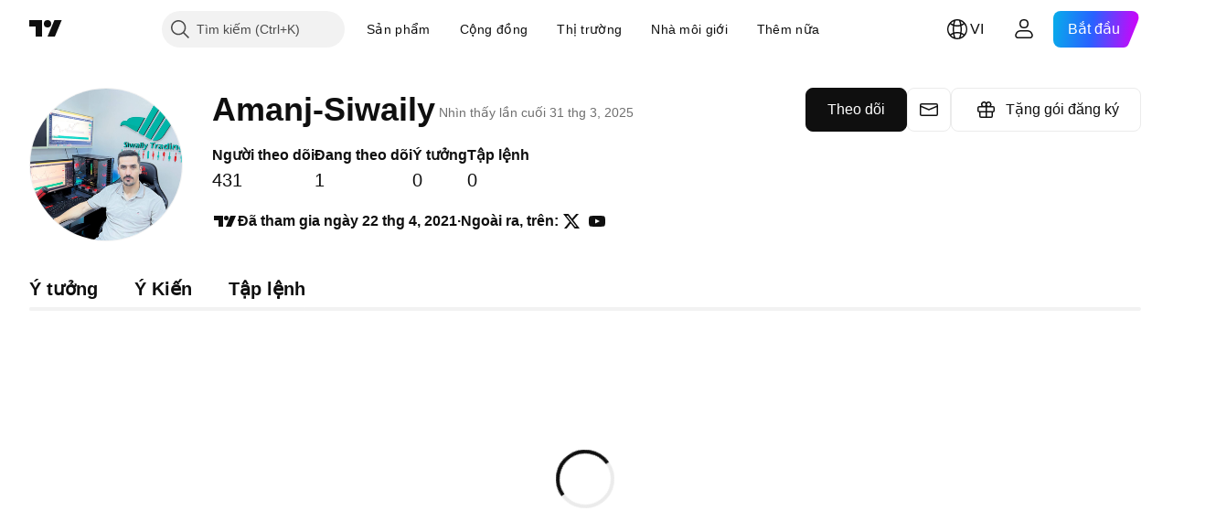

--- FILE ---
content_type: application/javascript; charset=utf-8
request_url: https://static.tradingview.com/static/bundles/vi.38114.2952e873645b25a7750f.js
body_size: 21747
content:
(self.webpackChunktradingview=self.webpackChunktradingview||[]).push([[38114,11389,28567,13299,86385,80739,95868,35256,29328,27741,83496,33676,72939,18137,56316,21764,33334,92814,48741],{353886:o=>{o.exports=["Thông báo"]},421685:o=>{o.exports=["% của GDP"]},46374:o=>{o.exports=["% t.bình"]},291500:o=>{o.exports=["Lợi suất chiết khấu, %"]},433334:o=>{o.exports=["Đóng"]},167040:o=>{o.exports={en:["C"]}},800919:o=>{o.exports={en:["D"]}},933088:o=>{o.exports={en:["D"]}},918400:o=>{o.exports={en:["E"]}},514149:o=>{o.exports={en:["F"]}},650940:o=>{o.exports={en:["R"]}},745540:o=>{o.exports={en:["R"]}},756757:o=>{o.exports={en:["S"]}},706475:o=>{o.exports={en:["d"]}},557655:o=>{o.exports=["g"]},836883:o=>{o.exports={en:["m"]}},649930:o=>{o.exports={en:["mn"]}},477814:o=>{o.exports={en:["y"]}},923230:o=>{o.exports={en:["Fr"]}},930961:o=>{o.exports={en:["Mo"]}},894748:o=>{o.exports={en:["Sa"]}},875005:o=>{o.exports={en:["Su"]}},392578:o=>{o.exports=["T4"]},608765:o=>{o.exports={en:["Th"]}},244254:o=>{o.exports=["Thứ 3"]},584454:o=>{o.exports=["Quyền chọn"]},763015:o=>{o.exports=["Hiểu"]},606546:o=>{o.exports=["Tìm hiểu thêm"]},254339:o=>{o.exports=["Tiếp tục mua"]},504098:o=>{o.exports=["Tiền điện tử"]},112128:o=>{o.exports=["Trái phiếu"]},418111:o=>{o.exports=["Nền kinh tế"]},115122:o=>{o.exports=["Ngoại hối"]},755653:o=>{o.exports=["Hợp đồng tương lai"]},611382:o=>{o.exports=["Quỹ"]},81646:o=>{o.exports=["Các chỉ số"]},808273:o=>{o.exports=["Quyền chọn"]},144175:o=>{o.exports=["Chọn quốc gia"]},489458:o=>{o.exports=["Cổ phiếu"]},794700:o=>{o.exports=["Phổ biến"]},996417:o=>{o.exports=["Hiện thị tất cả"]},13132:o=>{o.exports=["Tháng Năm"]},745929:o=>{o.exports=["Trung tâm trợ giúp"]},869328:o=>{o.exports={en:["CFD"]}},125354:o=>{o.exports=["Tiền điện tử"]},398361:o=>{o.exports=["Tất cả"]},207586:o=>{o.exports=["Trái phiếu"]},2380:o=>{o.exports=["Nền kinh tế"]},570135:o=>{o.exports=["Ngoại hối"]},141504:o=>{o.exports=["Hợp đồng Tương lai"]},589740:o=>{o.exports=["Quỹ"]},875313:o=>{o.exports=["Các chỉ số"]},703374:o=>{o.exports=["Quyền chọn"]},965331:o=>{o.exports=["Cổ phiếu"]},405040:o=>{o.exports=["Đồ thị cơ bản"]},489498:o=>{o.exports=["Danh mục đầu tư"]},271144:o=>{o.exports=["Trên Trung bình"]},584549:o=>{o.exports=["Trung bình"]},916581:o=>{o.exports=["Tốt"]},100586:o=>{o.exports=["Tốt"]},116056:o=>{o.exports=["Tuyệt vời"]},823543:o=>{o.exports=["Khá"]},943639:o=>{o.exports=["Tồi"]},488272:o=>{o.exports=["Rất tốt"]},820864:o=>{o.exports=["%s trước"]},282778:o=>{o.exports=["Trong %s"]},326715:o=>{o.exports=["trong %s"]},339484:o=>{o.exports={en:[" GPW — NewConnect"]}},213356:o=>{o.exports=["*Chúng tôi cung cấp dữ liệu thời gian thực miễn phí bất cứ khi nào chúng tôi được phép. Một số dữ liệu bị trễ hiển thị công khai do các quy định riêng của sàn giao dịch. Tuy nhiên, bạn luôn có thể mua dữ liệu tương đương thời gian thực nếu cần."]},307319:o=>{o.exports={en:["-{discount}%"]}},380751:o=>{o.exports={en:["0 Byte"]}},744479:o=>{o.exports=["1 năm"]},820877:o=>{o.exports=["3 tháng"]},201069:o=>{
o.exports=["4 sàn giao dịch trong 1 gói"]},518146:o=>{o.exports=["5 nguồn trong 1 gói"]},364972:o=>{o.exports={en:["796"]}},370827:o=>{o.exports=["Thị trường CMC"]},78085:o=>{o.exports=["CME GLOBEX — Sở Giao dịch Hàng hóa Chicago Globex"]},297967:o=>{o.exports=["Hợp đồng tương lai CME Group"]},107840:o=>{o.exports=["COMEX — Sở Giao dịch Hàng hóa"]},680842:o=>{o.exports=["CBOE EU — Chỉ số Liên minh Châu Âu"]},395213:o=>{o.exports=["CBOE — Sàn giao dịch Quyền chọn Chicago"]},797720:o=>{o.exports=["CBOT — Sàn giao dịch Chicago"]},474231:o=>{o.exports=["CFFEX — Sàn Giao dịch Hợp đồng Tương lai Tài chính Trung Quốc"]},270727:o=>{o.exports={en:["CFI"]}},19521:o=>{o.exports=["CSE — Sở giao dịch Chứng khoán Canada"]},825559:o=>{o.exports=["CSE — Sàn giao dịch chứng khoán Casablanca"]},817932:o=>{o.exports=["CSE — Sàn Giao dịch Chứng khoán Colombo"]},90904:o=>{o.exports=["CSE — Sàn Chứng khoán Đảo Síp"]},262384:o=>{o.exports={en:["CSE — Nasdaq Copenhagen"]}},623493:o=>{o.exports={en:["CXM"]}},536440:o=>{o.exports=["Không tìm thấy sàn giao dịch bạn cần? {link}Hãy cho chúng tôi biết{/link} bằng cách yêu cầu thêm sàn mới."]},777344:o=>{o.exports=["Quần đảo Cocos (Keeling)"]},705304:o=>{o.exports={en:["Coin Metrics"]}},583761:o=>{o.exports=["Chỉ số CoinDesk"]},346959:o=>{o.exports={en:["CoinEx"]}},744801:o=>{o.exports={en:["CoinW"]}},171533:o=>{o.exports=["Sàn giao dịch Coinbase"]},882104:o=>{o.exports={en:["Colombia"]}},655761:o=>{o.exports=["Các cột"]},84472:o=>{o.exports={en:["Comoros"]}},460896:o=>{o.exports=["Cộng đồng"]},817112:o=>{o.exports=["So với giá hàng tháng thông thường. Mức giá ưu đãi này chỉ áp dụng cho năm đầu tiên của gói đăng ký hàng năm."]},705109:o=>{o.exports=["Thi đấu giành giải thưởng tiền thật trong một cuộc chơi không rủi ro"]},796825:o=>{o.exports={en:["Congo"]}},179502:o=>{o.exports=["Congo (Cộng hòa Dân chủ)"]},877309:o=>{o.exports=["Kết nối"]},366891:o=>{o.exports=["Đang kết nối"]},517e3:o=>{o.exports=["Tiếp tục hủy"]},366326:o=>{o.exports=["Đảo Cook"]},153161:o=>{o.exports={en:["Costa Rica"]}},847135:o=>{o.exports=["Đảo Cayman"]},835641:o=>{o.exports={en:["Cabo Verde"]}},839643:o=>{o.exports=["Lịch"]},607696:o=>{o.exports=["Lịch"]},68997:o=>{o.exports=["Campuchia"]},458981:o=>{o.exports={en:["Camelot v2 (Arbitrum)"]}},788251:o=>{o.exports={en:["Camelot v3 (Arbitrum)"]}},213250:o=>{o.exports={en:["Cameroon"]}},588590:o=>{o.exports={en:["Canada"]}},745054:o=>{o.exports=["Biểu đồ nến"]},43469:o=>{o.exports={en:["Capital.com"]}},952932:o=>{o.exports=["Thẻ"]},946899:o=>{o.exports=["Thẻ [Quốc tế]"]},686228:o=>{o.exports=["Thẻ [Ấn Độ]"]},896235:o=>{o.exports=["Cboe Úc"]},807603:o=>{o.exports={en:["Cboe Canada"]}},388991:o=>{o.exports={en:["Cetus (Sui)"]}},907024:o=>{o.exports=["Cộng hòa Trung Phi"]},553209:o=>{o.exports=["Chứng nhận"]},556572:o=>{o.exports={en:["Chad"]}},623633:o=>{o.exports=["Trò chuyện"]},887583:o=>{o.exports={en:["Chile"]}},192739:o=>{o.exports=["Đảo Christmas"]},900322:o=>{o.exports={en:["City Index"]}},750619:o=>{o.exports=["Nhấp để tìm hiểu thêm"]},365343:o=>{
o.exports=["Chuyển tiền ảo"]},479308:o=>{o.exports={en:["Crypto.com"]}},173118:o=>{o.exports=["Tiền điện tử"]},686961:o=>{o.exports=["Tạo công cụ của riêng bạn hoặc tùy chỉnh các chỉ báo và chiến lược có sẵn trong Công cụ Sàng lọc Pine."]},96747:o=>{o.exports={en:["Croatia"]}},909463:o=>{o.exports={en:["Cuba"]}},738609:o=>{o.exports=["Rượu cam bì"]},429420:o=>{o.exports={en:["Curaçao"]}},381849:o=>{o.exports=["Tiền tệ"]},716642:o=>{o.exports={en:["Curve (Arbitrum)"]}},121562:o=>{o.exports=["Đường cong (Ethereum)"]},935415:o=>{o.exports=["Đảo Síp"]},728962:o=>{o.exports=["Cộng Hòa Séc"]},659645:o=>{o.exports={en:["Czechia"]}},430952:o=>{o.exports=["Bờ biển Ngà"]},158363:o=>{o.exports={en:["ANX"]}},216372:o=>{o.exports=["ADX - Sở giao dịch chứng khoán Abu Dhabi"]},520470:o=>{o.exports=["AQUIS — Sàn giao dịch chứng khoán Aquis"]},560392:o=>{o.exports=["ASX - Sở Giao dịch Chứng khoán Úc"]},672725:o=>{o.exports=["ATHEX — Sở giao dịch chứng khoán Athens"]},61015:o=>{o.exports=["Samoa Châu Mỹ"]},615493:o=>{o.exports=["Châu Mỹ"]},166557:o=>{o.exports={en:["Antarctica"]}},817607:o=>{o.exports=["Quốc đảo Antigua & Barbuda"]},673791:o=>{o.exports={en:["Andorra"]}},512563:o=>{o.exports={en:["Angola"]}},372813:o=>{o.exports=["Đảo Anguilla"]},193703:o=>{o.exports=["Sàn giao dịch Abaxx"]},136792:o=>{o.exports=["Sàn giao dịch ActivTrades"]},410005:o=>{o.exports={en:["Aerodrome (Base)"]}},968720:o=>{o.exports={en:["Aerodrome SlipStream (Base)"]}},641527:o=>{o.exports={en:["Afghanistan"]}},578163:o=>{o.exports=["Châu Phi"]},896082:o=>{o.exports={en:["Agni (Mantle)"]}},959086:o=>{o.exports={en:["Albania"]}},336620:o=>{o.exports=["Cảnh báo"]},856683:o=>{o.exports={en:["Algeria"]}},349225:o=>{o.exports=["Tất cả các Sàn giao dịch"]},979666:o=>{o.exports=["Tất cả cex và dex tiền điện tử chính"]},243683:o=>{o.exports=["Tất cả theo thời gian thực"]},729153:o=>{o.exports=["Tất cả các góc nhìn"]},585147:o=>{o.exports=["Tất cả lịch sử"]},814696:o=>{o.exports=["Được phép mở rộng là {extensions}"]},227072:o=>{o.exports=["Tháng 4"]},528896:o=>{o.exports=["Tháng Tư"]},100499:o=>{o.exports={en:["Aruba"]}},800828:o=>{o.exports=["ARCA — NYSE ARCA & MKT"]},534456:o=>{o.exports=["Biểu đồ vùng"]},106226:o=>{o.exports={en:["Argentina"]}},533146:o=>{o.exports={en:["Armenia"]}},360389:o=>{o.exports=["Châu Á"]},546450:o=>{o.exports=["Tháng Tám"]},811081:o=>{o.exports=["Tháng Tám"]},722157:o=>{o.exports=["Nước Úc"]},696600:o=>{o.exports=["Úc"]},692604:o=>{o.exports={en:["Azerbaijan"]}},544351:o=>{o.exports={en:["B2PRIME"]}},297117:o=>{o.exports={en:["B3 — Brasil Bolsa Balcao S.A."]}},66074:o=>{o.exports={en:["BME — Bolsa de Madrid"]}},167429:o=>{o.exports=["BMV - Sở giao dịch Chứng khoán Mexico"]},256509:o=>{o.exports={en:["BCHAIN (Nasdaq Data Link)"]}},43917:o=>{o.exports=["BELEX — Sở giao dịch Chứng khoán Belgrade"]},404185:o=>{o.exports=["BER - Sở giao dịch chứng khoán Berlin"]},192321:o=>{o.exports=["BET - Sở giao dịch chứng khoán Budapest"]},198411:o=>{o.exports=["BHB — Sàn Chứng khoán Ba-ranh"]},399366:o=>{o.exports={en:["BIST — Borsa Istanbul"]}},
545849:o=>{o.exports={en:["BIVA — Bolsa Institucional de Valores"]}},679286:o=>{o.exports=["BSE — Sở Giao dịch Chứng khoán Bombay"]},312536:o=>{o.exports=["BSSE — Sở giao dịch chứng khoán Bratislava"]},812763:o=>{o.exports=["BTC Trung Quốc"]},900801:o=>{o.exports={en:["BTC-E"]}},42122:o=>{o.exports={en:["BTCC"]}},598713:o=>{o.exports={en:["BTSE"]}},339762:o=>{o.exports=["BVB — Sở giao dịch chứng khoán Bucharest"]},472364:o=>{o.exports={en:["BVC — Bolsa de Valores de Colombia"]}},368544:o=>{o.exports=["BVC - Sàn Giao dịch Chứng khoán Caracas"]},557266:o=>{o.exports={en:["BVL — Bolsa de Valores de Lima"]}},707302:o=>{o.exports=["Sàn Giao dịch Chứng khoán BVMT — Tunis"]},643856:o=>{o.exports=["BX - BX Swiss"]},873679:o=>{o.exports=["BYMA - Sở giao dịch và Thị trường Chứng khoán Argentina"]},682635:o=>{o.exports={en:["Botswana"]}},987629:o=>{o.exports=["Đảo Bouvet"]},568977:o=>{o.exports={en:["Bolivia"]}},717326:o=>{o.exports=["Bonaire, Sint Eustatius và Saba"]},807445:o=>{o.exports=["Trái phiếu"]},749972:o=>{o.exports=["Bosnia và Herzegovina"]},1096:o=>{o.exports={en:["Bahamas"]}},290594:o=>{o.exports={en:["Bahrain"]}},225040:o=>{o.exports={en:["Bangladesh"]}},907853:o=>{o.exports=["Đảo quốc Barbados"]},527377:o=>{o.exports=["Hình Thanh"]},758571:o=>{o.exports={en:["BaseSwap (Base)"]}},259213:o=>{o.exports=["Đường cơ sở"]},524220:o=>{o.exports=["Do lệnh cấm vận thương mại và các biện pháp trừng phạt kinh tế của Hoa Kỳ, chúng tôi không thể chấp nhận bất kỳ khoản thanh toán nào từ khu vực hiện tại của bạn."]},58753:o=>{o.exports={en:["Belarus"]}},795521:o=>{o.exports=["Bỉ"]},73958:o=>{o.exports={en:["Belize"]}},59986:o=>{o.exports={en:["Benin"]}},155340:o=>{o.exports={en:["Bermuda"]}},264708:o=>{o.exports={en:["Bhutan"]}},433593:o=>{o.exports={en:["BitMEX"]}},976901:o=>{o.exports={en:["BitMart"]}},784960:o=>{o.exports={en:["BitVC"]}},61174:o=>{o.exports={en:["BitYes"]}},279367:o=>{o.exports={en:["Bitazza"]}},290121:o=>{o.exports={en:["Bitget"]}},732549:o=>{o.exports={en:["Bitfinex"]}},861302:o=>{o.exports={en:["Bitkub"]}},141432:o=>{o.exports={en:["Bithumb"]}},168456:o=>{o.exports={en:["Bitso"]}},926085:o=>{o.exports={en:["Bitstamp"]}},209041:o=>{o.exports={en:["Bitrue"]}},874414:o=>{o.exports={en:["Bittrex"]}},237261:o=>{o.exports={en:["Bitunix"]}},646771:o=>{o.exports=["Bitavo"]},745504:o=>{o.exports=["Thanh toán hàng tháng."]},967752:o=>{o.exports=["Thanh toán hàng năm."]},409313:o=>{o.exports=["Thông tin chi tiết thanh toán"]},943962:o=>{o.exports={en:["Binance"]}},776240:o=>{o.exports={en:["Binance.US"]}},190615:o=>{o.exports={en:["BingX"]}},799753:o=>{o.exports=["Biswap v2 (chuỗi BNB)"]},553946:o=>{o.exports={en:["Bist 100"]}},4057:o=>{o.exports={en:["Bist 30"]}},200649:o=>{o.exports={en:["Blueberry"]}},25805:o=>{o.exports={en:["Bluefin (Sui)"]}},890862:o=>{o.exports=["Sàn BlackBull Markets"]},692938:o=>{o.exports={en:["Blackhole v3 (Avalanche)"]}},8013:o=>{o.exports={en:["BloFin"]}},44542:o=>{o.exports={en:["Brunei"]}},334878:o=>{o.exports=["BNC"]},497100:o=>{o.exports=["Nước Brazil"]},695239:o=>{
o.exports=["Lãnh thổ Ấn Độ Dương thuộc Anh"]},179027:o=>{o.exports=["Đảo Virgin, thuộc Anh"]},313531:o=>{o.exports=["Nguồn cấp môi giới"]},734548:o=>{o.exports={en:["Bulgaria"]}},691063:o=>{o.exports={en:["Burkina Faso"]}},395606:o=>{o.exports={en:["Burundi"]}},588452:o=>{o.exports=["Byte"]},562521:o=>{o.exports={en:["Bybit"]}},731911:o=>{o.exports={en:["GO Markets"]}},337091:o=>{o.exports={en:["GB"]}},891454:o=>{o.exports=["Nhà môi giới GBE"]},494151:o=>{o.exports=["GPW — Sở giao dịch Chứng khoán Warsaw"]},828691:o=>{o.exports={en:["Gate"]}},226211:o=>{o.exports={en:["Gabon"]}},952020:o=>{o.exports={en:["Gambia"]}},202177:o=>{o.exports=["Nhận ưu đãi 3 tháng"]},30367:o=>{o.exports=["Tận hưởng dữ liệu toàn cầu mà bạn muốn"]},396551:o=>{o.exports=["Nhận ưu đãi giảm {dynamicTitle} 30%"]},862321:o=>{o.exports=["Nhận {dynamicDiscount} với ưu đãi giảm {dynamicTitle}%"]},410624:o=>{o.exports={en:["Gettex - Gettex"]}},880309:o=>{o.exports={en:["Gemini"]}},43846:o=>{o.exports={en:["Georgia"]}},403447:o=>{o.exports=["Đức"]},573817:o=>{o.exports={en:["Ghana"]}},656047:o=>{o.exports={en:["Gibraltar"]}},589943:o=>{o.exports={en:["Glassnode"]}},639534:o=>{o.exports=["Sàn giao dịch cổ phiếu và hợp đồng tương lai toàn cầu"]},1235:o=>{o.exports={en:["Greenland"]}},327434:o=>{o.exports=["Hy Lạp"]},881641:o=>{o.exports={en:["Grenada"]}},855033:o=>{o.exports={en:["Guyana"]}},473562:o=>{o.exports={en:["Guadeloupe"]}},567540:o=>{o.exports={en:["Guam"]}},961914:o=>{o.exports={en:["Guatemala"]}},681937:o=>{o.exports=["Đảo Guernsey"]},317252:o=>{o.exports={en:["Guinea"]}},967090:o=>{o.exports={en:["Guinea-Bissau"]}},168496:o=>{o.exports=["DFM — Thị trường Tài chính Dubai"]},53182:o=>{o.exports=["DJ — Chỉ số Dow Jones"]},473367:o=>{o.exports=["DJ - Chỉ số Dow Jones"]},402001:o=>{o.exports=["DSE — Sở Giao dịch Chứng khoán Dhaka"]},605654:o=>{o.exports=["DUS - Sở giao dịch chứng khoán Dusseldorf"]},224496:o=>{o.exports={en:["Dominica"]}},213047:o=>{o.exports=["Cộng hòa Dominican"]},748741:o=>{o.exports=["Cửa sổ Dữ liệu"]},418926:o=>{o.exports=["Dữ liệu không tồn tại"]},678529:o=>{o.exports=["Nguồn dữ liệu"]},278892:o=>{o.exports=["Thông tin chi tiết"]},121985:o=>{o.exports={en:["DeDust.io (TON)"]}},532084:o=>{o.exports=["Tháng Mười hai"]},890082:o=>{o.exports=["Tháng Mười hai"]},870602:o=>{o.exports=["Từ chối ưu đãi"]},96614:o=>{o.exports={en:["Deepcoin"]}},98381:o=>{o.exports={en:["DefiLlama"]}},739688:o=>{o.exports=["Trì hoãn"]},759158:o=>{o.exports=["Dữ liệu bị trì hoãn"]},254602:o=>{o.exports=["Hủy niêm yết"]},996886:o=>{o.exports=["Sàn giao dịch Delta"]},85763:o=>{o.exports=["Sàn Giao dịch Delta Ấn Độ"]},877527:o=>{o.exports=["Đan Mạch"]},385909:o=>{o.exports={en:["Deribit"]}},44760:o=>{o.exports={en:["Djibouti"]}},757833:o=>{o.exports=["Do các hoạt động đáng ngờ trong tài khoản của bạn, chúng tôi đã chặn bạn thực hiện bất kỳ đặt lệnh mới nào. Vui lòng liên hệ với nhóm hỗ trợ của chúng tôi để giải quyết vấn đề. Cảm ơn bạn đã hiểu."]},673924:o=>{o.exports=["EGX — Sàn giao dịch Ai Cập"]},28727:o=>{
o.exports=["EUREX — Sàn Giao dịch Eurex"]},537396:o=>{o.exports=["Toàn bộ thế giới"]},328304:o=>{o.exports=["Cuối Ngày"]},236580:o=>{o.exports={en:["Ecuador"]}},576796:o=>{o.exports=["Nền kinh tế"]},324432:o=>{o.exports=["Ai Cập"]},817793:o=>{o.exports={en:["Eightcap"]}},561191:o=>{o.exports={en:["El Salvador"]}},161980:o=>{o.exports={en:["Equatorial Guinea"]}},429824:o=>{o.exports={en:["Eritrea"]}},582610:o=>{o.exports={en:["Errante"]}},714153:o=>{o.exports={en:["Estonia"]}},544127:o=>{o.exports={en:["Eswatini"]}},845584:o=>{o.exports={en:["EsaFX"]}},634249:o=>{o.exports={en:["Ethiopia"]}},55579:o=>{o.exports=["Hợp đồng tương lai Eurex"]},522546:o=>{o.exports={en:["Euronext — EuroTLX"]}},771342:o=>{o.exports={en:["Euronext — Euronext NV"]}},742391:o=>{o.exports={en:["Euronext — Euronext Oslo"]}},350877:o=>{o.exports=["Euronext - Euronext Amsterdam"]},982141:o=>{o.exports={en:["Euronext — Euronext Brussels"]}},627589:o=>{o.exports={en:["Euronext — Euronext Dublin"]}},138631:o=>{o.exports={en:["Euronext — Euronext Lisbon"]}},596269:o=>{o.exports={en:["Euronext — Euronext Paris"]}},546890:o=>{o.exports=["Châu Âu"]},256596:o=>{o.exports=["Liên minh Châu Âu"]},889716:o=>{o.exports=["Mọi cổ phiếu, quỹ ETF và chỉ số Hoa Kỳ mà bạn có thể nghĩ đến, hiện đều có trong tầm tay của bạn. Khám phá hào quang rực rỡ của thị trường chứng khoán hùng mạnh nhất thế giới."]},464195:o=>{o.exports=["Hết hạn hôm nay"]},273774:o=>{o.exports={en:["FOREX.com"]}},922843:o=>{o.exports=["FINRA — Dịch vụ Phổ biến Giao dịch Nợ của Cơ quan FINRA"]},137716:o=>{o.exports=["FINRA BTDS — Dịch vụ Phổ biến Giao dịch Trái phiếu FINRA"]},328729:o=>{o.exports=["Thị trường FP"]},99036:o=>{o.exports=["FRA - Sở giao dịch Chứng khoán Frankfurt"]},424900:o=>{o.exports=["FSE - Sở Giao dịch Chứng khoán Fukuoka"]},556743:o=>{o.exports=["Dãy Chỉ số FTSE ST"]},56079:o=>{o.exports=["FTSE — Chỉ số Nhóm"]},729317:o=>{o.exports=["FTSE — Chỉ số FTSE"]},649952:o=>{o.exports=["FWB - Sở giao dịch Chứng khoán Frankfurt"]},72752:o=>{o.exports={en:["FXCM"]}},453285:o=>{o.exports={en:["FXOpen"]}},455450:o=>{o.exports=["Đảo Falkland"]},357436:o=>{o.exports=["Quần đảo Falkland (Malvinas)"]},330249:o=>{o.exports=["Đảo Faroe"]},302507:o=>{o.exports=["Tháng Hai"]},581069:o=>{o.exports=["Tháng Hai"]},636850:o=>{o.exports=["Ngân hàng dự trữ liên bang của New York"]},936560:o=>{o.exports=["Ngân hàng Dự trữ Liên bang Philadelphia"]},533754:o=>{o.exports=["Cơ sở dữ liệu Dự trữ Liên bang"]},883259:o=>{o.exports={en:["Fiji"]}},223442:o=>{o.exports=["Phần Lan"]},339643:o=>{o.exports=["Phần phân số không hợp lệ."]},891160:o=>{o.exports=["Pháp"]},506033:o=>{o.exports=["Miễn phí"]},438361:o=>{o.exports=["Guiana thuộc Pháp"]},886670:o=>{o.exports=["Polynesia thuộc Pháp"]},366930:o=>{o.exports=["Lãnh thổ phía Nam của Pháp"]},922928:o=>{o.exports=["Thứ 6"]},503570:o=>{o.exports=["Thứ Sáu"]},353539:o=>{o.exports=["Hợp đồng Tương lai"]},287332:o=>{o.exports=["Cơ bản"]},630222:o=>{o.exports=["Quỹ"]},795486:o=>{o.exports={en:["Fusion Markets"]}},70901:o=>{o.exports={en:["FxPro"]}},450226:o=>{
o.exports={en:["KB"]}},528616:o=>{o.exports={en:["KCBT Futures"]}},292667:o=>{o.exports={en:["KCEX"]}},233866:o=>{o.exports=["KRX  —  Sở Giao dịch Chứng khoán Hàn Quốc"]},869885:o=>{o.exports=["KSE — Sàn Giao dịch Chứng khoán Kuwait"]},757671:o=>{o.exports={en:["Kosovo"]}},635120:o=>{o.exports={en:["Katana (Ronin)"]}},547212:o=>{o.exports={en:["Katana v3 (Ronin)"]}},892613:o=>{o.exports={en:["Kazakhstan"]}},383490:o=>{o.exports={en:["Kagi"]}},981233:o=>{o.exports={en:["Kenya"]}},184523:o=>{o.exports={en:["Kiribati"]}},959795:o=>{o.exports={en:["Kraken"]}},76614:o=>{o.exports={en:["Kuwait"]}},348700:o=>{o.exports={en:["KuCoin"]}},35025:o=>{o.exports={en:["Kyrgyzstan"]}},247683:o=>{o.exports=["HNX - Sở giao dịch Chứng khoán Hà Nội"]},468677:o=>{o.exports=["HNX - Sở Giao dịch Chứng khoán Hà Nội (UPCoM)"]},587176:o=>{o.exports=["HOSE - Sở giao dịch Chứng khoán Thành phố Hồ Chí Minh"]},10867:o=>{o.exports=["HAM - Sở giao dịch chứng khoán Hamburg"]},788921:o=>{o.exports=["HAN - Sở giao dịch chứng khoán Hanover"]},239593:o=>{o.exports={en:["HEX — Nasdaq Helsinki"]}},111355:o=>{o.exports=["HKEX - Sàn Giao dịch Chứng khoán Hồng Kông"]},99906:o=>{o.exports=["Vùng HLC"]},800886:o=>{o.exports=["Thanh HLC"]},711161:o=>{o.exports=["HSI — Chỉ số Hang Seng"]},299799:o=>{o.exports={en:["HTX"]}},941273:o=>{o.exports=["Danh sách Nóng"]},987845:o=>{o.exports=["Ngày lễ"]},913459:o=>{o.exports=["Biểu đồ nến Hollow"]},99838:o=>{o.exports={en:["Holy See"]}},282792:o=>{o.exports={en:["Honduras"]}},445782:o=>{o.exports=["Honeyswap v2 (xDai)"]},357640:o=>{o.exports=["Hồng Kông, Trung Quốc"]},887765:o=>{o.exports={en:["Haiti"]}},848782:o=>{o.exports=["Tiêu đề"]},80508:o=>{o.exports=["Đảo Heard và Quần đảo McDonald"]},863876:o=>{o.exports=["Mô hình Heikin Ashi"]},96052:o=>{o.exports=["Trung tâm Trợ giúp"]},281982:o=>{o.exports=["Tab Ẩn"]},498236:o=>{o.exports=["Đỉnh-Đáy"]},893317:o=>{o.exports={en:["Hungary"]}},6506:o=>{o.exports=["Thị trường IC"]},712566:o=>{o.exports=["Dịch vụ Dữ liệu ICE"]},123453:o=>{o.exports={en:["ICE Futures Singapore"]}},685024:o=>{o.exports={en:["ICEAD — ICE Futures Abu Dhabi"]}},384038:o=>{o.exports={en:["ICEENDEX — ICE Endex"]}},273008:o=>{o.exports=["ICEEUR — Hợp đồng Tương lai ICE Châu Âu Hàng hóa"]},283020:o=>{o.exports=["ICEEUR — Hợp đồng Tương lai ICE Châu Âu Chỉ số Tài chính"]},766301:o=>{o.exports=["ICEUS — Hợp đồng tương lai ICE Mỹ"]},253628:o=>{o.exports=["ICEUSCA — Hàng hóa Hoa Kỳ ICE Futures - Ngũ cốc Canada"]},45362:o=>{o.exports={en:["ICEX — Nasdaq Iceland"]}},108698:o=>{o.exports=["IDX — Sở Giao Dịch Chứng Khoán Indonesia"]},364294:o=>{o.exports={en:["IG"]}},835045:o=>{o.exports=["IST - Sở Giao dịch Chứng khoán Istanbul"]},702181:o=>{o.exports=["Trong các thị trường, giá cả là vua. Bạn càng có nhiều dữ liệu về giá trong quá khứ, bạn càng có thể nghĩ ra các chiến lược tốt hơn về hướng phát triển của giá cả. Đó là lý do tại sao chúng tôi luôn nỗ lực để mang lại lịch sử giao dịch phong phú nhất cho mọi tài sản – ví dụ: bạn có thể khám phá dữ liệu vàng trong 187 năm. Giải độc đắc đấy!"]},341971:o=>{
o.exports=["Nhà môi giới tương tác"]},652969:o=>{o.exports=["Mã không hợp lệ"]},719912:o=>{o.exports=["Ấn Độ"]},867788:o=>{o.exports=["Các chỉ số"]},532355:o=>{o.exports={en:["Indonesia"]}},716678:o=>{o.exports=["Viện Quản lý Cung ứng"]},909161:o=>{o.exports=["Không được phép sử dụng công cụ"]},217499:o=>{o.exports={en:["Iceland"]}},128295:o=>{o.exports={en:["Iraq"]}},501759:o=>{o.exports={en:["Ireland"]}},521579:o=>{o.exports=["Đảo Man"]},368291:o=>{o.exports={en:["Israel"]}},35146:o=>{o.exports={en:["Italy"]}},621448:o=>{o.exports={en:["JFX"]}},547946:o=>{o.exports=["JSE — Sở giao dịch Chứng khoán Johannesburg"]},75447:o=>{o.exports={en:["Jordan"]}},503861:o=>{o.exports={en:["Jamaica"]}},562310:o=>{o.exports=["Tháng 1"]},100200:o=>{o.exports=["Tháng Một"]},200186:o=>{o.exports=["Nhật Bản"]},645271:o=>{o.exports={en:["Jersey"]}},853786:o=>{o.exports=["Tháng 7"]},206608:o=>{o.exports=["Tháng Bảy"]},800429:o=>{o.exports=["Tháng 6"]},661487:o=>{o.exports=["Tháng Sáu"]},785340:o=>{o.exports={en:["OMX — Nasdaq OMX Group"]}},284173:o=>{o.exports={en:["OMXBALTIC"]}},736331:o=>{o.exports={en:["OMXNORDIC"]}},280534:o=>{o.exports={en:["OMXR — Nasdaq Riga"]}},373389:o=>{o.exports={en:["OANDA"]}},899511:o=>{o.exports=["Đồng ý"]},784466:o=>{o.exports=["OKEx"]},565991:o=>{o.exports=["OSE — Sở giao dịch Osaka"]},846485:o=>{o.exports=["OTC — Thị trường OTC"]},349693:o=>{o.exports={en:["Oman"]}},251886:o=>{o.exports=["Chỉ chấp nhận ngôn ngữ là Tiếng Anh"]},242820:o=>{o.exports=["Cây đối tượng và Cửa sổ dữ liệu"]},912179:o=>{o.exports=["Tháng 10"]},137997:o=>{o.exports=["Tháng Mười"]},550179:o=>{o.exports=["Quyền chọn"]},646426:o=>{o.exports=["Cơ quan báo cáo giá quyền chọn OPRA"]},40305:o=>{o.exports=["Mở Tab"]},977135:o=>{o.exports={en:["Opofinance"]}},281595:o=>{o.exports={en:["Orca (Solana)"]}},452485:o=>{o.exports={en:["Osmanli FX"]}},572407:o=>{o.exports={en:["Osmosis"]}},391262:o=>{o.exports=["LME — Sàn Giao dịch Kim loại London"]},468453:o=>{o.exports={en:["LBank"]}},717282:o=>{o.exports={en:["LFJ V2.2 (Avalanche)"]}},506690:o=>{o.exports=["LSE — Sở Giao dịch Chứng khoán London (Các công ty Anh)"]},203392:o=>{o.exports=["LSIN — Sở Giao dịch Chứng khoán London (Các công ty Quốc tế)"]},786726:o=>{o.exports=["Đang tải"]},65255:o=>{o.exports=["Thanh toán trong nước"]},262063:o=>{o.exports={en:["Latvia"]}},75025:o=>{o.exports={en:["Lang & Schwarz TradeCenter AG & Co. KG"]}},185682:o=>{o.exports=["Lào"]},327741:o=>{o.exports=["Tìm hiểu thêm"]},86883:o=>{o.exports=["Học hỏi là cả một quá trình"]},516210:o=>{o.exports={en:["Lebanon"]}},365317:o=>{o.exports={en:["Lesotho"]}},868380:o=>{o.exports={en:["Lithuania"]}},710525:o=>{o.exports={en:["Liberia"]}},301115:o=>{o.exports={en:["Libya"]}},813250:o=>{o.exports={en:["Liechtenstein"]}},129840:o=>{o.exports=["Hạn chế"]},903554:o=>{o.exports=["Đường thẳng"]},409394:o=>{o.exports=["Biểu đồ Đường có điểm đánh dấu"]},743588:o=>{o.exports=["Đường ngắt"]},981337:o=>{o.exports=["LuxSE — Sở giao dịch chứng khoán Luxembourg"]},681038:o=>{o.exports={en:["Luxembourg"]}},476316:o=>{o.exports={
en:["LunarCrush"]}},312783:o=>{o.exports={en:["Lynex (Linea)"]}},192290:o=>{o.exports={en:["MM Finance (Cronos)"]}},840598:o=>{o.exports={en:["MATSUI"]}},143836:o=>{o.exports={en:["MB"]}},738203:o=>{o.exports=["MCX — Sàn giao dịch Đa Hàng hóa"]},726324:o=>{o.exports={en:["MEXC"]}},27946:o=>{o.exports={en:["MGEX — Futures"]}},707917:o=>{o.exports=["MIL - Sở giao dịch Chứng khoán Milan"]},533977:o=>{o.exports=["MILSEDEX - Sở giao dịch Chứng khoán Milan"]},196615:o=>{o.exports=["MSE - Sàn Giao dịch Chứng khoán Metropolitan Stock"]},570473:o=>{o.exports=["MSTAR — Chỉ số CBOE MorningStar"]},491213:o=>{o.exports=["MUN - Sở giao dịch chứng khoán Munich"]},522503:o=>{o.exports=["MYX — Sở giao dịch Bursa Malaysia Berhad"]},579468:o=>{o.exports={en:["Mozambique"]}},150883:o=>{o.exports={en:["Moldova"]}},837150:o=>{o.exports=["Thứ 2"]},440019:o=>{o.exports={en:["Monaco"]}},770187:o=>{o.exports=["Mông Cổ"]},419573:o=>{o.exports=["Thứ Hai"]},641357:o=>{o.exports={en:["Montenegro"]}},498609:o=>{o.exports={en:["Montserrat"]}},224794:o=>{o.exports={en:["Morocco"]}},689106:o=>{o.exports=["các nguồn kinh tế phổ biến nhất"]},579706:o=>{o.exports={en:["Mauritania"]}},635743:o=>{o.exports={en:["Mauritius"]}},186347:o=>{o.exports=["Cỡ file lớn nhất là {size}"]},125734:o=>{o.exports=["Tháng Năm"]},213187:o=>{o.exports={en:["Mayotte"]}},978374:o=>{o.exports={en:["Macao"]}},107872:o=>{o.exports=["Macau, Trung Quốc"]},739008:o=>{o.exports={en:["Macedonia"]}},500894:o=>{o.exports=["Bản đồ dữ liệu kinh tế toàn cầu"]},133712:o=>{o.exports={en:["Madagascar"]}},226207:o=>{o.exports=["Trung Quốc Đại lục"]},546923:o=>{o.exports={en:["Malawi"]}},910613:o=>{o.exports={en:["Malaysia"]}},39656:o=>{o.exports={en:["Maldives"]}},365226:o=>{o.exports={en:["Mali"]}},638365:o=>{o.exports={en:["Malta"]}},92767:o=>{o.exports=["Tháng 3"]},193878:o=>{o.exports=["Tháng Ba"]},176937:o=>{o.exports=["Tổng hợp Thị trường"]},241410:o=>{o.exports=["Thị trường Mở"]},762464:o=>{o.exports=["Thị trường đóng cửa"]},218866:o=>{o.exports=["Đảo Marshall"]},933381:o=>{o.exports={en:["Martinique"]}},976638:o=>{o.exports={en:["Meteora DLMM (Solana)"]}},837230:o=>{o.exports={en:["Meteora DYN (Solana)"]}},774951:o=>{o.exports={en:["Mexico"]}},130076:o=>{o.exports={en:["Merchant Moe LB (Mantle)"]}},56829:o=>{o.exports=["Micronesia (Liên bang)"]},64614:o=>{o.exports=["Trung Đông"]},305241:o=>{o.exports={en:["Mt.Gox"]}},9877:o=>{o.exports={en:["Myanmar"]}},696935:o=>{o.exports={en:["N/A"]}},670103:o=>{o.exports={en:["NASDAQ Dubai"]}},217103:o=>{o.exports=["NASDAQ — Thị trường Chứng khoán NASDAQ"]},32132:o=>{o.exports=["NCDEX — Sàn Giao dịch Hàng hoá và Phái sinh Quốc gia"]},242150:o=>{o.exports=["NGM — Thị trường tăng trưởng Bắc Âu"]},206416:o=>{o.exports=["Dữ liệu NSE không có sẵn trên ứng dụng di động thời điểm này. Có thể trong tương lai sẽ cập nhật."]},835936:o=>{o.exports=["NSE - Sở giao dịch Chứng khoán Nagoya"]},925499:o=>{o.exports=["NSE — Sàn Giao dịch Chứng khoán Nairobi"]},849391:o=>{o.exports=["NSE — Sở Giao dịch Chứng khoán Quốc gia Ấn Độ"]},929818:o=>{
o.exports=["NSE - Sở Giao dịch Chứng khoán Nigeria"]},346926:o=>{o.exports=["NYMEX — Sàn giao dịch Hàng hóa New York"]},715727:o=>{o.exports=["NYSE — Sở giao dịch Chứng khoán New York"]},157054:o=>{o.exports=["NZX - Sở giao dịch Chứng khoán New Zealand"]},620748:o=>{o.exports=["Thông báo"]},526899:o=>{o.exports=["Tháng 11"]},604607:o=>{o.exports=["Tháng Mười một"]},827294:o=>{o.exports=["Không chuyên"]},114138:o=>{o.exports=["Phí không phải nhà giao dịch chuyên nghiệp, {line_break}mỗi tháng"]},467891:o=>{o.exports=["Đảo Norfolk"]},723309:o=>{o.exports=["Na Uy"]},163654:o=>{o.exports=["Bắc Macedonia"]},201209:o=>{o.exports=["Nam quần đảo Mariana"]},342666:o=>{o.exports={en:["Nauru"]}},12872:o=>{o.exports={en:["Namibia"]}},376970:o=>{o.exports=["Hà Lan"]},997209:o=>{o.exports=["Không bao giờ bỏ lỡ cơ hội với dữ liệu theo thời gian thực, trong từng tích tắc*. Chúng tôi lấy nguồn thông tin chất lượng cao nhất, được các chuyên gia sử dụng, từ nhiều đối tác dữ liệu uy tín nhất trong ngành."]},364389:o=>{o.exports={en:["New Caledonia"]}},866103:o=>{o.exports={en:["New Zealand"]}},338333:o=>{o.exports=["Tin tức"]},610609:o=>{o.exports=["Dòng Tin tức"]},395318:o=>{o.exports=["Nhà cung cấp tin tức"]},512503:o=>{o.exports={en:["Nepal"]}},304944:o=>{o.exports={en:["Niue"]}},227276:o=>{o.exports={en:["Nicaragua"]}},966217:o=>{o.exports={en:["Niger"]}},591520:o=>{o.exports={en:["Nigeria"]}},83593:o=>{o.exports={en:["Nile (Line)"]}},4085:o=>{o.exports=["SET - Sở giao dịch Chứng khoán Thái Lan"]},726842:o=>{o.exports=["SGX - Sở Giao dịch Chứng khoán Singapore"]},562969:o=>{o.exports=["SHFE — Sàn Giao dịch Hợp đồng Tương lai Thượng Hải"]},404421:o=>{o.exports=["Lãnh thổ Đảo SINT MAARTEN (Phần của Hà Lan)"]},706275:o=>{o.exports=["SIX - Sở giao dịch Chứng khoán Thụy Sĩ SIX"]},359390:o=>{o.exports=["SP — Chỉ số S&P"]},320939:o=>{o.exports=["SP - Chỉ số S&P"]},837838:o=>{o.exports=["SSE - Sở giao dịch Chứng khoán Santiago"]},588484:o=>{o.exports=["SSE - Sở Giao dịch Chứng khoán Sapporo"]},66599:o=>{o.exports=["SSE — Sở Giao dịch Chứng khoán Thượng Hải"]},161712:o=>{o.exports={en:["STO — Nasdaq Stockholm"]}},120346:o=>{o.exports={en:["STON.fi (TON)"]}},320883:o=>{o.exports={en:["STON.fi v2 (TON)"]}},698575:o=>{o.exports=["SWB - Sở giao dịch Chứng khoán Stuttgart"]},50361:o=>{o.exports=["SZSE - Sở giao dịch chứng khoán Thâm Quyến"]},988408:o=>{o.exports=["Ảnh chụp nhanh"]},663647:o=>{o.exports=["Nam Phi"]},826082:o=>{o.exports=["Nam Georgia và Quần đảo Nam Sandwich"]},617661:o=>{o.exports=["Hàn Quốc"]},998037:o=>{o.exports=["Nam Sudan"]},761110:o=>{o.exports=["Đảo Solomon"]},34194:o=>{o.exports={en:["Somalia"]}},335711:o=>{o.exports=["Rất tiếc, ở đây không khả dụng"]},232273:o=>{o.exports=["Thứ 7"]},130348:o=>{o.exports=["Thứ Bảy"]},605991:o=>{o.exports={en:["Saudi Arabia"]}},815841:o=>{o.exports=["Tiết kiệm {amount} trong năm đầu tiên"]},189485:o=>{o.exports=["Lưu {discount}"]},469736:o=>{o.exports=["Một cú nhấp chuột"]},597961:o=>{o.exports={en:["Saxo"]}},19774:o=>{o.exports={en:["Saint Barthélemy"]}},714742:o=>{
o.exports=["Saint Kitts và Nevis"]},936924:o=>{o.exports=["Saint Helena, Ascension và Tristan da Cunha"]},556268:o=>{o.exports={en:["Saint Lucia"]}},653833:o=>{o.exports=["Saint Martin (phần Pháp)"]},438490:o=>{o.exports=["Saint Pierre và Miquelon"]},283190:o=>{o.exports=["Saint Vincent và Grenadines"]},552348:o=>{o.exports={en:["Samoa"]}},303407:o=>{o.exports={en:["San Marino"]}},890812:o=>{o.exports=["Sao Tome và Principe"]},442567:o=>{o.exports=["Bộ lọc"]},650985:o=>{o.exports={en:["Seychelles"]}},370784:o=>{o.exports=["Phần phân đoạn thứ hai không hợp lệ."]},604074:o=>{o.exports=["Chọn Quốc gia"]},444125:o=>{o.exports={en:["Senegal"]}},806816:o=>{o.exports=["Tháng 9"]},632179:o=>{o.exports=["Tháng Chín"]},428819:o=>{o.exports={en:["Serbia"]}},383298:o=>{o.exports=["Khối lượng giao dịch theo phiên"]},561232:o=>{o.exports={en:["Shadow (Sonic)"]}},279298:o=>{o.exports=["Hiện Danh sách đối tượng"]},28461:o=>{o.exports={en:["Sierra Leone"]}},977377:o=>{o.exports={en:["Singapore"]}},145578:o=>{o.exports=["Sint Maarten (phần Hà Lan)"]},556183:o=>{o.exports=["Đào tạo kỹ năng"]},742494:o=>{o.exports={en:["Slovakia"]}},721687:o=>{o.exports={en:["Slovenia"]}},174897:o=>{o.exports=["Tây Ban Nha"]},64568:o=>{o.exports={en:["SpookySwap v2 (Fantom)"]}},783013:o=>{o.exports=["Thị trường Giao ngay"]},732187:o=>{o.exports={en:["Spreadex"]}},308201:o=>{o.exports={en:["Sri Lanka"]}},586146:o=>{o.exports=["Đã vượt quá giới hạn nghiên cứu: {number} nghiên cứu trên mỗi bố cục.\nVui lòng xóa một số nghiên cứu."]},869217:o=>{o.exports=["Biểu đồ Đường bậc"]},921906:o=>{o.exports=["Cổ phiếu"]},864987:o=>{o.exports=["Ngừng gói dùng thử và mất các tính năng"]},18118:o=>{o.exports={en:["Sudan"]}},377493:o=>{o.exports=["CN"]},181104:o=>{o.exports={en:["SunSwap v2 (TRON)"]}},577350:o=>{o.exports={en:["SunSwap v3 (TRON)"]}},661480:o=>{o.exports=["Chủ nhật"]},729068:o=>{o.exports={en:["Suriname"]}},487896:o=>{o.exports={en:["SushiSwap v2 (Ethereum)"]}},496143:o=>{o.exports={en:["SushiSwap v2 (Polygon)"]}},562457:o=>{o.exports=["Svalbard và Jan Mayen"]},306405:o=>{o.exports=["Hợp đồng Hoán đổi"]},73412:o=>{o.exports=["Thụy Điển"]},661714:o=>{o.exports={en:["Swissquote"]}},508058:o=>{o.exports=["Thụy Sĩ"]},711377:o=>{o.exports={en:["SyncSwap (zkSync)"]}},621597:o=>{o.exports={en:["SyncSwap v2 (zkSync)"]}},717325:o=>{o.exports={en:["Syria"]}},842444:o=>{o.exports=["PSE — Sở giao dịch chứng khoán Philippine"]},267449:o=>{o.exports=["PSE — Sàn Giao dịch Chứng khoán Pra-ha"]},225977:o=>{o.exports=["PSX — Sở Giao dịch Chứng khoán Pakistan"]},276519:o=>{o.exports=["ĐIểm & Số liệu"]},15112:o=>{o.exports=["Ba Lan"]},418819:o=>{o.exports={en:["Poloniex"]}},958902:o=>{o.exports=["Bồ Đào Nha"]},673897:o=>{o.exports=["Thị trường sau khi đóng cửa"]},104410:o=>{o.exports={en:["PayPal"]}},151641:o=>{o.exports=["Phương thức thanh toán"]},847081:o=>{o.exports=["Thái Bình Dương"]},917892:o=>{o.exports={en:["Pakistan"]}},399553:o=>{o.exports={en:["Palau"]}},997622:o=>{o.exports=["Palestine, bang"]},134248:o=>{o.exports=["PancakeSwap v2 (chuỗi BNB)"]},100454:o=>{
o.exports=["PancakeSwap v3 (chuỗi BNB)"]},411586:o=>{o.exports={en:["PancakeSwap v3 (Ethereum)"]}},14518:o=>{o.exports={en:["PancakeSwap v3 (Linea)"]}},962773:o=>{o.exports={en:["Pancakeswap v3 (Arbitrum)"]}},732296:o=>{o.exports={en:["Pancakeswap v3 (Base)"]}},77547:o=>{o.exports={en:["Pancakeswap v3 (zkSync)"]}},614586:o=>{o.exports={en:["Panama"]}},954418:o=>{o.exports={en:["Pangolin v2 (Avalanche)"]}},639272:o=>{o.exports={en:["Papua New Guinea"]}},449486:o=>{o.exports={en:["Paraguay"]}},82455:o=>{o.exports={en:["Pepperstone"]}},184677:o=>{o.exports={en:["Peru"]}},101475:o=>{o.exports={en:["Pharaoh (Avalanche)"]}},3906:o=>{o.exports={en:["Phemex"]}},728919:o=>{o.exports={en:["Philippines"]}},714387:o=>{o.exports={en:["Phillip Nova"]}},292752:o=>{o.exports={en:["Pitcairn"]}},872221:o=>{o.exports={en:["Pine"]}},167087:o=>{o.exports=["Trình chỉnh sửa Pine đã di chuyển"]},923304:o=>{o.exports=["Nhật ký Pine"]},85261:o=>{o.exports={en:["Pionex"]}},459209:o=>{o.exports=["Vui lòng khớp với định dạng được yêu cầu"]},205497:o=>{o.exports=["Vui lòng nhập không quá {number} ký tự"]},129388:o=>{o.exports=["Vui lòng chỉ nhập các chữ số"]},175002:o=>{o.exports=["Vui lòng nhập một URL hợp lệ"]},893576:o=>{o.exports=["Vui lòng nhập địa chỉ email hợp lệ"]},404682:o=>{o.exports=["Vui lòng nhập một số hợp lệ"]},86488:o=>{o.exports=["Vui lòng nhập một giá trị lớn hơn hoặc bằng {number}"]},134335:o=>{o.exports=["Vui lòng nhập một giá trị nhỏ hơn hoặc bằng {number}"]},61359:o=>{o.exports=["Vui lòng nhập tối thiểu {number} ký tự"]},305516:o=>{o.exports=["Hãy sử dụng mật khẩu bảo mật mạnh hơn"]},236018:o=>{o.exports=["Thị trường trước giờ mở cửa"]},366123:o=>{o.exports=["Định dạng giá không có giá trị"]},506218:o=>{o.exports=["Giá các sản phẩm riêng lẻ: {price}\nGiảm giá khi mua theo gói: giảm giá {percent}%"]},901808:o=>{o.exports=["Chuyên nghiệp"]},696729:o=>{o.exports=["Phí dành cho nhà giao dịch chuyên nghiệp, {line_break}mỗi tháng"]},162916:o=>{o.exports={en:["Puerto Rico"]}},31780:o=>{o.exports={en:["Pulsex (Pulsechain)"]}},224514:o=>{o.exports={en:["PulseX v2 (Pulsechain)"]}},185340:o=>{o.exports={en:["Purple Trading"]}},340806:o=>{o.exports={en:["Pyth"]}},265698:o=>{o.exports=["QSE — Sở Giao Dịch Chứng Khoán Qatar"]},328756:o=>{o.exports={en:["Qatar"]}},222051:o=>{o.exports={en:["QuickSwap v2 (Polygon)"]}},329095:o=>{o.exports={en:["QuickSwap v3 (Polygon zkEVM)"]}},565062:o=>{o.exports={en:["QuickSwap v3 (Polygon)"]}},167476:o=>{o.exports=["Báo giá bị trễ sau {number} phút"]},369539:o=>{o.exports=["Báo giá bị trễ bởi {number} phút và được cập nhật mỗi 30 giây"]},287198:o=>{o.exports={en:["ROFEX — MATBA ROFEX"]}},964441:o=>{o.exports={en:["RUS"]}},980619:o=>{o.exports={en:["Rofex 20"]}},700102:o=>{o.exports={en:["Romania"]}},729766:o=>{o.exports={en:["Raydium (Solana)"]}},188724:o=>{o.exports={en:["Raydium CLMM (Solana)"]}},383388:o=>{o.exports={en:["Raydium CPMM (Solana)"]}},385488:o=>{o.exports={en:["Ramses v2 (Arbitrum)"]}},855169:o=>{o.exports=["Vùng"]},303058:o=>{o.exports=["Thời gian thực"]},902870:o=>{
o.exports=["Dữ liệu theo thời gian thực"]},303333:o=>{o.exports=["Nhắc nhở: Trình chỉnh sửa Pine đã di chuyển"]},188130:o=>{o.exports={en:["Renko"]}},38822:o=>{o.exports=["Chế độ Phát lại"]},859546:o=>{o.exports=["Nước Nga"]},115446:o=>{o.exports=["Liên Bang Nga"]},260044:o=>{o.exports={en:["Rwanda"]}},907816:o=>{o.exports=["Đoàn tụ"]},146755:o=>{o.exports={en:["WOO X"]}},644040:o=>{o.exports=["WB - Sàn Giao dịch Chứng khoán Viên"]},538067:o=>{o.exports={en:["WEEX"]}},24172:o=>{o.exports={en:["WH SelfInvest"]}},863968:o=>{o.exports=["Dữ liệu Kinh tế Thế giới"]},512504:o=>{o.exports=["Danh sách theo dõi"]},819134:o=>{o.exports=["Danh sách theo dõi và chi tiết"]},331165:o=>{o.exports=["Danh sách theo dõi; thông tin chi tiết và tin tức"]},929848:o=>{o.exports=["Danh sách theo dõi và tin tức"]},162818:o=>{o.exports=["Danh sách theo dõi, thông tin chi tiết và tin tức"]},201777:o=>{o.exports={en:["Wagmi (Sonic)"]}},57056:o=>{o.exports=["Wallis và Futuna"]},966719:o=>{o.exports=["Cảnh báo"]},813573:o=>{o.exports=["Hiện chúng tôi không thể chấp nhận thanh toán của bạn"]},261977:o=>{o.exports=["Chúng tôi kết nối bạn theo cách đáng tin cậy đến hàng trăm nguồn cấp dữ liệu, cùng quyền truy cập trực tiếp đến {count} công cụ trên toàn thế giới. Rất nhiều dữ liệu trong số này còn miễn phí nữa. Ngoài ra, chúng tôi còn cung cấp các gói đăng ký tùy chọn để bạn nhận được báo giá thời gian thực cập nhật nhất."]},27178:o=>{o.exports=["Chúng tôi sẽ điều hướng bạn sang {payment_method}. Sau khi xác minh thông tin chi tiết, bạn sẽ được điều hướng trở lại TradingView và phương thức thanh toán của bạn sẽ được xác nhận."]},899665:o=>{o.exports={en:["Webull Pay"]}},711532:o=>{o.exports=["Thứ 4"]},894226:o=>{o.exports=["Thứ tư"]},75648:o=>{o.exports=["Phía tây Sahara"]},832994:o=>{o.exports=["Tại sao dừng lại ở chân nến? Bạn cũng có quyền truy cập tức thì vào – số liệu tài chính đối với chứng khoán thế giới, xếp hạng của nhà phân tích, dự báo và mục tiêu giá, tin tức từ các cơ quan hàng đầu, dữ liệu kinh tế thế giới, nguyên tắc cơ bản về tiền điện tử, bộ dữ liệu thay thế, v.v."]},63136:o=>{o.exports={en:["WhiteBIT"]}},103898:o=>{o.exports=["Tiện ích"]},297025:o=>{o.exports=["Người chiến thắng"]},468306:o=>{o.exports=["TMX — Sàn giao dịch Montreal"]},686908:o=>{o.exports=["TOCOM — Sàn giao dịch Hàng hóa Tokyo"]},343324:o=>{o.exports=["TAIFEX — Sở Giao dịch Hợp đồng Tương lai Đài Loan"]},227465:o=>{o.exports={en:["TALSE — Nasdaq Tallinn"]}},292877:o=>{o.exports=["TASE - Sở giao dịch Chứng khoán Tel Aviv"]},753143:o=>{o.exports={en:["TB"]}},477940:o=>{o.exports=["TFEX — Sàn giao dịch Hợp đồng tương lai Thái Lan"]},774401:o=>{o.exports=["TFX - Sở Giao dịch Tài chính Tokyo"]},271124:o=>{o.exports=["TPEx — Sàn giao dịch Đài Bắc"]},626004:o=>{o.exports=["TSE - Sở Giao dịch Chứng khoán Tokyo"]},713373:o=>{o.exports=["TSX — Sở Giao dịch Chứng khoán Toronto"]},151990:o=>{o.exports=["TSXV — Sở Giao dịch Liên doanh TSX"]},546623:o=>{o.exports=["TWSE - Sở Giao dịch Chứng khoán Đài Loan"]},205935:o=>{
o.exports=["Hôm nay"]},631945:o=>{o.exports={en:["Togo"]}},298549:o=>{o.exports={en:["Tokelau"]}},315404:o=>{o.exports=["Ngày mai"]},435125:o=>{o.exports={en:["Tonga"]}},516069:o=>{o.exports={en:["Toobit"]}},294693:o=>{o.exports=["Tadawul - Sàn Giao dịch Ả-rập"]},470947:o=>{o.exports=["Đài Loan, Trung Quốc"]},434058:o=>{o.exports={en:["Tajikistan"]}},182030:o=>{o.exports=["Đang chuyển bạn đến trang đặt hàng"]},635623:o=>{o.exports={en:["Tanzania"]}},771388:o=>{o.exports=["Thứ 5"]},879137:o=>{o.exports=["Thứ năm"]},215786:o=>{o.exports=["Thái Lan"]},836986:o=>{o.exports=["Hợp chủng quốc Hoa Kỳ"]},921568:o=>{o.exports=["Một cửa ngõ để chế ngự tất cả"]},217919:o=>{o.exports=["Nguồn thông tin chi tiết cuối cùng từ Sàn giao dịch Chicago Mercantile Exchange. Thị trường hợp đồng tương lai có tính thanh khoản cao đồng nghĩa với rất nhiều tiềm năng khác."]},992944:o=>{o.exports={en:["ThinkMarkets"]}},860888:o=>{o.exports=["Trường bắt buộc"]},506790:o=>{o.exports=["Đây là mức giá đặc biệt dành cho cư dân nước sở tại của sàn giao dịch."]},689626:o=>{o.exports={en:["Thruster v3 (Blast)"]}},740293:o=>{o.exports={en:["Tickmill"]}},617809:o=>{o.exports=["Cơ hội Giá theo Thời gian"]},367129:o=>{o.exports={en:["Timor-Leste"]}},894279:o=>{o.exports=["Theo dõi các thị trường Châu Âu rồi khám phá cả một lục địa cơ hội. Nhấp vào sàn giao dịch chứng khoán phái sinh lớn nhất khu vực."]},424782:o=>{o.exports=["Quốc gia Giao dịch"]},367542:o=>{o.exports=["Sàn giao dịch Tradegate"]},811847:o=>{o.exports={en:["Trader Joe v2 (Avalanche)"]}},708605:o=>{o.exports=["TradingView, Inc. được đăng ký cho mục đích thuế bán hàng ở một số quốc gia. Do đó, tùy thuộc vào quốc gia của bạn, thuế bán hàng có thể được thêm vào hóa đơn cuối cùng của bạn."]},344993:o=>{o.exports={en:["Tradu"]}},390103:o=>{o.exports=["Trinidad và Tobago"]},139024:o=>{o.exports={en:["Trive"]}},747680:o=>{o.exports={en:["Tuvalu"]}},811916:o=>{o.exports=["Thứ 3"]},682160:o=>{o.exports=["Thứ ba"]},420349:o=>{o.exports={en:["Tunisia"]}},450371:o=>{o.exports={en:["Turbos Finance (Sui)"]}},650800:o=>{o.exports={en:["Turkmenistan"]}},929826:o=>{o.exports=["Thổ Nhĩ Kỳ"]},606372:o=>{o.exports=["Quần đảo Turks và Caicos"]},922542:o=>{o.exports={en:["Turquoise"]}},2120:o=>{o.exports=["Đảo Virgin, Hoa Kỳ"]},879479:o=>{o.exports={en:["UAE"]}},564554:o=>{o.exports=["Vương quốc Anh"]},930534:o=>{o.exports=["Gói Thị trường Chứng khoán Hoa Kỳ"]},232240:o=>{o.exports=["Mỹ"]},259195:o=>{o.exports={en:["USD"]}},913682:o=>{o.exports={en:["USI"]}},796936:o=>{o.exports={en:["Uniswap v2 (Base)"]}},846768:o=>{o.exports={en:["Uniswap v2 (Ethereum)"]}},566350:o=>{o.exports={en:["Uniswap v2 (Unichain)"]}},439063:o=>{o.exports={en:["Uniswap v3 (Arbitrum)"]}},936011:o=>{o.exports={en:["Uniswap v3 (Avalanche)"]}},743891:o=>{o.exports=["Uniswap v3 (chuỗi BNB)"]},590022:o=>{o.exports={en:["Uniswap v3 (Base)"]}},976337:o=>{o.exports={en:["Uniswap v3 (Ethereum)"]}},234811:o=>{o.exports={en:["Uniswap v3 (Optimism)"]}},725829:o=>{o.exports={en:["Uniswap v3 (Polygon)"]}},770695:o=>{
o.exports=["Các Tiểu Vương quốc Ả Rập Thống nhất"]},460411:o=>{o.exports=["Anh Quốc"]},415459:o=>{o.exports=["Hoa Kỳ"]},266635:o=>{o.exports=["Quần đảo xa xôi nhỏ của Hoa Kỳ"]},735256:o=>{o.exports=["Lỗi không xác định"]},87849:o=>{o.exports={en:["Uganda"]}},364971:o=>{o.exports=["Nước Ukraine"]},977837:o=>{o.exports={en:["UpBit"]}},931315:o=>{o.exports={en:["Uruguay"]}},552979:o=>{o.exports={en:["Uzbekistan"]}},585254:o=>{o.exports={en:["VSE — Nasdaq Vilnius"]}},384055:o=>{o.exports={en:["VVS Finance (Cronos)"]}},101833:o=>{o.exports={en:["VVS v3 (Cronos)"]}},551677:o=>{o.exports=["Bình chọn"]},36018:o=>{o.exports={en:["Volmex"]}},193722:o=>{o.exports=["Nến khối lượng"]},292763:o=>{o.exports=["Dấu chân khối lượng"]},430760:o=>{o.exports={en:["Vantage"]}},105598:o=>{o.exports={en:["Vanuatu"]}},370458:o=>{o.exports=["Sàn giao dịch Velocity Trade"]},151597:o=>{o.exports={en:["Velodrome (Optimism)"]}},238223:o=>{o.exports={en:["Velodrome SlipStream (Optimism)"]}},666530:o=>{o.exports={en:["Velodrome v2 (Optimism)"]}},250614:o=>{o.exports={en:["Venezuela"]}},403944:o=>{o.exports=["Việt Nam"]},960580:o=>{o.exports=["Đảo Virgin (Nước Anh)"]},914315:o=>{o.exports=["Đảo Virgin (Hoa Kỳ)"]},120304:o=>{o.exports={en:["XETR — Xetra"]}},815224:o=>{o.exports={en:["XT.com"]}},741295:o=>{o.exports=["Bạn đang được chuyển đến trang đặt hàng để hoàn tất giao dịch."]},765123:o=>{o.exports=["Hiện bạn có thể tìm thấy trong bảng điều khiển bên phải."]},28010:o=>{o.exports=["Giờ đây, bạn có thể tìm thấy nó ở bảng điều khiển bên phải — giúp bạn linh hoạt hơn và kiểm soát tốt hơn cách bạn lập trình và phân tích."]},737895:o=>{o.exports=["Bạn không thể truy cập nội dung này từ ứng dụng dành cho thiết bị di động."]},642:o=>{o.exports=["Bạn sẽ có quyền truy cập cho đến khi {expireDate} ({daysLeft})"]},547537:o=>{o.exports=["Mã của bạn bắt đầu từ đây!"]},841429:o=>{o.exports=["Giảm giá tùy chỉnh của bạn đã được kích hoạt thành công."]},481717:o=>{o.exports=["Mật khẩu của bạn cần phải có ít nhất 7 ký tự bao gồm chữ và số"]},510588:o=>{o.exports={en:["Yemen"]}},943320:o=>{o.exports=["Hôm qua"]},158930:o=>{o.exports=["Đường cong lợi suất"]},36074:o=>{o.exports=["ZCE — Sàn Giao dịch Hàng hóa Trịnh Châu"]},827860:o=>{o.exports={en:["Zoomex"]}},652361:o=>{o.exports={en:["Zambia"]}},42386:o=>{o.exports={en:["Zimbabwe"]}},403823:o=>{o.exports=["một năm"]},426940:o=>{o.exports=["một ngày"]},2046:o=>{o.exports=["một tháng"]},105756:o=>{o.exports=["một giờ"]},317310:o=>{o.exports=["hàng năm"]},531940:o=>{o.exports=["toàn bộ Châu Âu"]},719564:o=>{o.exports={en:["bitFlyer"]}},699912:o=>{o.exports=["thanh toán hàng tháng"]},425256:o=>{o.exports=["thanh toán hàng năm"]},239891:o=>{o.exports={en:["easyMarkets"]}},520915:o=>{o.exports={en:["iBroker"]}},464017:o=>{o.exports=["ngay bây giờ"]},288037:o=>{o.exports=["thg"]},173039:o=>{o.exports=["hàng tháng"]},145894:o=>{o.exports={en:["meXBT"]}},665947:o=>{o.exports=["với {percent} % giảm giá"]},607701:o=>{o.exports=["thuế"]},147100:o=>{o.exports={en:["tastyfx"]}},81277:o=>{o.exports=["ba tháng"]},233969:o=>{
o.exports=["Dùng thử"]},820383:o=>{o.exports={en:["{count}+"]}},71460:o=>{o.exports=["{dayName} {specialSymbolOpen}tại{specialSymbolClose}{dayTime}"]},946530:o=>{o.exports=["Dùng thử {proPlanName}"]},632811:o=>{o.exports=["{specialSymbolOpen}{specialSymbolClose}Trước{dayName}{specialSymbolOpen}tại{specialSymbolClose}{dayTime}"]},689399:o=>{o.exports=["{specialSymbolOpen}Hôm nay tại {specialSymbolClose} {dayTime}"]},534437:o=>{o.exports=["{specialSymbolOpen}Ngày mai tại {specialSymbolClose} {dayTime}"]},285799:o=>{o.exports=["{specialSymbolOpen}Hôm qua tại {specialSymbolClose} {dayTime}"]},149853:o=>{o.exports={en:["xExchange"]}},675328:o=>{o.exports=["năm"]},959088:o=>{o.exports={en:["zkSwap (zkSync)"]}},831928:o=>{o.exports=["Quần đảo Aland"]},851068:o=>{o.exports=["%d ngày"]},817856:o=>{o.exports=["%d giờ"]},515185:o=>{o.exports=["%d tháng"]},584890:o=>{o.exports=["%d phút"]},909806:o=>{o.exports=["%d năm"]},898393:o=>{o.exports=["tháng"]},975396:o=>{o.exports=["còn {number} ngày"]},457679:o=>{o.exports=["{currentCount} tháng trên {totalCount}"]},589889:o=>{o.exports=["{count} thông báo cảnh báo chưa đọc"]},993205:o=>{o.exports=["năm"]},956316:o=>{o.exports=Object.create(null),o.exports["#AAPL-symbol-description"]=["Apple Inc."],o.exports["#AMEX:SCHO-symbol-description"]=["Quỹ ETF Kho bạc Hoa Kỳ Ngắn hạn Schwab"],o.exports["#AMEX:SHYG-symbol-description"]=["Cổ phiếu ETF Trái phiếu Doanh nghiệp Lợi suất Cao 0-5 NĂM"],o.exports["#ASX:XAF-symbol-description"]=["Chỉ số S&P/ASX All Australian 50"],o.exports["#ASX:XAT-symbol-description"]=["Chỉ số S&P/ASX All Australian 200"],o.exports["#ASX:XJO-symbol-description"]=["Chỉ số S&P/ASX 200"],o.exports["#AUDCAD-symbol-description"]=["Đô la Úc/Đô la Canada"],o.exports["#AUDCHF-symbol-description"]=["Đô la Úc/Franc Thụy Sỹ"],o.exports["#AUDJPY-symbol-description"]=["Đô la Úc/Yên Nhật"],o.exports["#AUDNZD-symbol-description"]=["Đô la Úc/Đô la New Zealand"],o.exports["#AUDRUB-symbol-description"]=["Đô la Úc/ Đồng Rúp Nga"],o.exports["#AUDUSD-symbol-description"]=["Đô la Úc/Đô la Mỹ"],o.exports["#BCBA:IMV-symbol-description"]=["Chỉ số S&P MERVAL"],o.exports["#BCHEUR-symbol-description"]=["Đồng Bitcoin / Euro"],o.exports["#BCHUSD-symbol-description"]=["Đồng Bitcoin / Đô la Mỹ"],o.exports["#BELEX:BELEX15-symbol-description"]=["Chỉ số BELEX 15"],o.exports["#BIST:XU100-symbol-description"]=["Chỉ số BIST 100"],o.exports["#BITMEX:XBT-symbol-description"]=["Chỉ số Bitcoin/USD"],o.exports["#BME:IBC-symbol-description"]=["Chỉ số IBEX 35"],o.exports["#BMFBOVESPA:IBOV-symbol-description"]=["Chỉ số Bovespa"],o.exports["#BMFBOVESPA:IBRA-symbol-description"]=["Chỉ số IBrasil"],o.exports["#BMFBOVESPA:IBXL-symbol-description"]=["Chỉ số Brazil 50"],o.exports["#BMV:CT-symbol-description"]=["SX20 RT Trung quốc"],o.exports["#BMV:F-symbol-description"]=["Công ty Ford Motor"],o.exports["#BMV:ME-symbol-description"]=["Chỉ số S&P/BMV IPC"],o.exports["#BRLJPY-symbol-description"]=["Real Brazil / Yên Nhật"],o.exports["#BSE:ITI-symbol-description"]={en:["ITI Ltd"]},
o.exports["#BSE:SENSEX-symbol-description"]=["Chỉ số S&P BSE Sensex"],o.exports["#BTCBRL-symbol-description"]={en:["Bitcoin / Brazilian Real"]},o.exports["#BTCCAD-symbol-description"]=["Bitcoin / Đô la Canada"],o.exports["#BTCCNY-symbol-description"]=["Bitcoin / Nhân dân tệ Trung Quốc"],o.exports["#BTCEUR-symbol-description"]={en:["Bitcoin / Euro"]},o.exports["#BTCGBP-symbol-description"]={en:["Bitcoin / British Pound"]},o.exports["#BTCJPY-symbol-description"]={en:["Bitcoin / Japanese Yen"]},o.exports["#BTCKRW-symbol-description"]=["Bitcoin / Won Hàn Quốc"],o.exports["#BTCPLN-symbol-description"]={en:["Bitcoin / Polish Zloty"]},o.exports["#BTCRUB-symbol-description"]=["Bitcoin / Rúp Nga"],o.exports["#BTCTHB-symbol-description"]=["Bitcoin / Baht Thái"],o.exports["#BTCUSD-symbol-description"]=["Bitcoin / Đô la"],o.exports["#BTGUSD-symbol-description"]=["Bitcoin Gold / Đô la Mỹ"],o.exports["#BVL:SPBLPGPT-symbol-description"]=["Chỉ số Tổng quát S&P / BVL Peru (PEN)"],o.exports["#BVSP-symbol-description"]=["Chỉ số Brazil Bovespa"],o.exports["#CADJPY-symbol-description"]=["Đô la Canada/Yên Nhật"],o.exports["#CADUSD-symbol-description"]=["Đô la Canada / Đô la Mỹ"],o.exports["#CBOE:OEX-symbol-description"]=["Chỉ số S&P 100"],o.exports["#CBOE:VIX-symbol-description"]=["Chỉ số Dao động S&P 500"],o.exports["#CBOT:ZB1!-symbol-description"]=["Hợp đồng tương lai T-Bond"],o.exports["#CBOT:ZC1!-symbol-description"]=["Hợp đồng tương lai Ngô"],o.exports["#CBOT:ZM1!-symbol-description"]=["Hợp đồng tương lai Bột Đậu nành"],o.exports["#CBOT:ZN1!-symbol-description"]=["Hợp đồng tương lai T-Note 10 năm"],o.exports["#CBOT:ZO1!-symbol-description"]=["Hợp đồng tương lai Yến mạch"],o.exports["#CBOT:ZQ1!-symbol-description"]=["Hợp đồng tương lai Lãi suất Quỹ Liên bang 30 Ngày"],o.exports["#CBOT:ZR1!-symbol-description"]=["Hợp đồng tương lai Gạo"],o.exports["#CBOT:ZS1!-symbol-description"]=["Hợp đồng tương lai Đậu nành"],o.exports["#CBOT:ZW1!-symbol-description"]=["Hợp đồng Tương lai Lúa mỳ"],o.exports["#CBOT_MINI:XK1!-symbol-description"]=["Hợp đồng tương lai Đậu nành Mini"],o.exports["#CBOT_MINI:XW1!-symbol-description"]=["Hợp đồng tương lai Lúa mì Mini"],o.exports["#CBOT_MINI:YM1!-symbol-description"]=["Hợp đồng tương lai E-mini Dow Jones ($5)"],o.exports["#CHFJPY-symbol-description"]=["Franc Thụy Sỹ/Yên Nhật"],o.exports["#CHFUSD-symbol-description"]=["Franc Thụy Sĩ / Đô la Mỹ"],o.exports["#CME:BTC1!-symbol-description"]=["Hợp đồng tương lai Bitcoin"],o.exports["#CME:CB1!-symbol-description"]=["Hợp đồng tương lai Bơ-Tiền mặt (Tiếp tục: Hợp đồng hiện tại ở phía trước)"],o.exports["#CME:GF1!-symbol-description"]=["Hợp đồng tương lai Feeder Cattle"],o.exports["#CME:HE1!-symbol-description"]=["Hợp đồng tương lai Heo nạc"],o.exports["#CME:LE1!-symbol-description"]=["Hợp đồng tương lai Gia súc sống"],o.exports["#CME_MINI:E71!-symbol-description"]=["Hợp đồng tương lai E-mini Euro"],o.exports["#CME_MINI:ES1!-symbol-description"]=["Hợp đồng tương lai E-mini S&P 500"],
o.exports["#CME_MINI:J71!-symbol-description"]=["Hợp đồng tương lai E-mini đồng Yên Nhật"],o.exports["#CME_MINI:NQ1!-symbol-description"]=["Hợp đồng tương lai NASDAQ 100 E-MINI"],o.exports["#CME_MINI:RTY1!-symbol-description"]=["Chỉ số E-Mini Russell 2000 Index Futures"],o.exports["#COMEX:AEP1!-symbol-description"]=["Hợp đồng tương lai Nhôm Cao cấp Châu Âu"],o.exports["#COMEX:AUP1!-symbol-description"]=["Hợp đồng tương lai Aluminum MW U.S. Transaction Premium Platts (25MT)"],o.exports["#COMEX:GC1!-symbol-description"]=["Hợp đồng tương lai Vàng"],o.exports["#COMEX:HG1!-symbol-description"]=["Hợp đồng Tương lai Đồng"],o.exports["#COMEX:SI1!-symbol-description"]=["Hợp đồng tương lai Bạc"],o.exports["#COMEX_MINI:QC1!-symbol-description"]=["Hợp đồng tương lai Đồng E-mini"],o.exports["#COMEX_MINI:QI1!-symbol-description"]=["Hợp đồng tương lại Bạc (Mini)"],o.exports["#COMEX_MINI:QO1!-symbol-description"]=["Hợp đồng tương lai Vàng (Mini)"],o.exports["#COPPER-symbol-description"]=["Hợp đồng CFD Đồng"],o.exports["#CORNUSD-symbol-description"]=["CFDs Ngô"],o.exports["#COTUSD-symbol-description"]=["CFDs Cotton"],o.exports["#CRYPTOCAP:TOTAL-symbol-description"]=["Tổng giá trị vốn hóa của thị trường tiền điện tử, $"],o.exports["#DFM:DFMGI-symbol-description"]=["Chỉ số DFM"],o.exports["#DJ:DJA-symbol-description"]=["Chỉ số Trung bình Dow Jones Composite"],o.exports["#DJ:DJCIAGC-symbol-description"]=["Chỉ số Hàng hóa Nông nghiệp giới hạn Thành phần Dow Jones"],o.exports["#DJ:DJCICC-symbol-description"]=["Chỉ số Hàng hóa Cocoa Dow Jones"],o.exports["#DJ:DJCIEN-symbol-description"]=["Chỉ số Hàng hóa Năng lượng Dow Jones"],o.exports["#DJ:DJCIGC-symbol-description"]=["Chỉ số Hàng hóa Vàng Dow Jones"],o.exports["#DJ:DJCIGR-symbol-description"]=["Chỉ số Hàng hóa Ngũ cốc Dow Jones"],o.exports["#DJ:DJCIIK-symbol-description"]=["Chỉ số Hàng hóa Nickel Dow Jones"],o.exports["#DJ:DJCIKC-symbol-description"]=["Chỉ số Hàng hóa Cà phê Dow Jones"],o.exports["#DJ:DJCISB-symbol-description"]=["Chỉ số Hàng hóa Đường Dow Jones"],o.exports["#DJ:DJCISI-symbol-description"]=["Chỉ số Hàng hóa Bạc Dow Jones"],o.exports["#DJ:DJI-symbol-description"]=["Chỉ số Trung bình Dow Jones Industrial"],o.exports["#DJ:DJT-symbol-description"]=["Chỉ số Trung bình Vận tải Dow Jones"],o.exports["#DJ:DJU-symbol-description"]=["Chỉ số Trung bình Dịch vụ tiện ích Dow Jones"],o.exports["#DJ:DJUSCL-symbol-description"]=["Chỉ số Than đá Dow Jones U.S."],o.exports["#EGX:EGX30-symbol-description"]=["Chỉ số EGX 30"],o.exports["#ETCBTC-symbol-description"]={en:["Ethereum Classic / Bitcoin"]},o.exports["#ETCEUR-symbol-description"]=["Ethereum cổ điển / Euro"],o.exports["#ETCUSD-symbol-description"]=["Ethereum Classic / Đô la Mỹ"],o.exports["#ETHBTC-symbol-description"]={en:["Ethereum / Bitcoin"]},o.exports["#ETHEUR-symbol-description"]=["Ethereum/Euro"],o.exports["#ETHGBP-symbol-description"]=["Ethereum/Bảng Anh"],o.exports["#ETHJPY-symbol-description"]=["Ethereum/Yên Nhật"],o.exports["#ETHKRW-symbol-description"]=["Ethereum / Won Hàn Quốc"],
o.exports["#ETHTHB-symbol-description"]=["Ethereum / Baht Thái"],o.exports["#ETHUSD-symbol-description"]=["Ethereum / Đô la Mỹ"],o.exports["#EUBUND-symbol-description"]={en:["Euro Bund"]},o.exports["#EURAUD-symbol-description"]=["Euro /Đô la Úc"],o.exports["#EURBRL-symbol-description"]=["Euro / Real Brazil"],o.exports["#EURCAD-symbol-description"]=["Euro /Đô la Canada"],o.exports["#EURCHF-symbol-description"]=["Euro /Franc Thụy Sỹ"],o.exports["#EURGBP-symbol-description"]=["Euro Fx/Bảng Anh"],o.exports["#EURJPY-symbol-description"]=["Euro /Yên Nhật"],o.exports["#EURNOK-symbol-description"]=["Euro/Krone Na Uy"],o.exports["#EURNZD-symbol-description"]=["Euro /Đô la New Zealand"],o.exports["#EURONEXT:AEX-symbol-description"]=["Chỉ số AEX"],o.exports["#EURONEXT:BEL20-symbol-description"]=["Chỉ số BEL 20"],o.exports["#EURONEXT:PX1-symbol-description"]=["Chỉ số CAC 40"],o.exports["#EURRUB-symbol-description"]=["Euro / Đồng Rúp Nga"],o.exports["#EURRUB_TOM-symbol-description"]=["Euro / Đồng Rúp Nga TOM"],o.exports["#EURSEK-symbol-description"]=["Euro / Krona Thụy Điển"],o.exports["#EURTRY-symbol-description"]=["Euro / Lia Thổ Nhĩ Kỳ"],o.exports["#EURUSD-symbol-description"]=["Euro / Đô la Mỹ"],o.exports["#EUSTX50-symbol-description"]=["Chỉ số cổ phiếu Euro Stoxx 50"],o.exports["#FOREXCOM:US2000-symbol-description"]={en:["US Small Cap 2000"]},o.exports["#FRA40-symbol-description"]=["Chỉ số CAC 40"],o.exports["#FRED:GDP-symbol-description"]=["Tổng sản phẩm nội địa, 1 thập kỷ"],o.exports["#FRED:POP-symbol-description"]=["Tổng dân số: Mọi lứa tuổi bao gồm Lực lượng Vũ trang ở nước ngoài"],o.exports["#FRED:UNRATE-symbol-description"]=["Tỷ lệ thất nghiệp dân sự"],o.exports["#FTSEMYX:FBMKLCI-symbol-description"]=["Chỉ số KLCI Malaysia FTSE Bursa"],o.exports["#FWB:KT1-symbol-description"]={en:["Key Tronic Corр."]},o.exports["#FX:AUS200-symbol-description"]=["Chỉ số S&PP/ASX"],o.exports["#FX:US30-symbol-description"]=["Chỉ số Trung bình Công nghiệp Dow Jones"],o.exports["#GBPAUD-symbol-description"]=["Bảng Anh/Đô la Úc"],o.exports["#GBPCAD-symbol-description"]=["Bảng Anh/Đô la Canada"],o.exports["#GBPCHF-symbol-description"]=["Bảng Anh/Franc Thụy Sỹ"],o.exports["#GBPEUR-symbol-description"]=["Bảng Anh / Euro"],o.exports["#GBPJPY-symbol-description"]=["Bảng Anh/ Yên Nhật"],o.exports["#GBPNZD-symbol-description"]=["Bảng Anh/Đô la New Zealand"],o.exports["#GBPPLN-symbol-description"]=["Bảng Anh/ Zloty Ba Lan"],o.exports["#GBPRUB-symbol-description"]=["Bảng Anh / Đồng Rúp Nga"],o.exports["#GBPUSD-symbol-description"]=["Bảng Anh/ Đô la Mỹ"],o.exports["#GER30-symbol-description"]=["Chỉ số DAX"],o.exports["#GOOG-symbol-description"]={en:["Alphabet Inc (Google) Class C"]},o.exports["#GOOGL-symbol-description"]={en:["Alphabet Inc (Google) Class A"]},o.exports["#GPW:ACG-symbol-description"]={en:["Acautogaz"]},o.exports["#GPW:WIG20-symbol-description"]=["Chỉ số WIG20"],o.exports["#HSI:HSI-symbol-description"]=["Chỉ số Hang Seng"],o.exports["#ICEUS:DX1!-symbol-description"]=["Hợp đồng tương lai Chỉ số USD"],
o.exports["#IDX:COMPOSITE-symbol-description"]=["Chỉ số Composite IDX"],o.exports["#INDEX:HSCE-symbol-description"]=["Chỉ số Doanh nghiệp Trung Quốc Hang Seng"],o.exports["#INDEX:JKSE-symbol-description"]=["Chỉ số Composite Jakarta"],o.exports["#INDEX:KLSE-symbol-description"]=["Chỉ số Bursa Malaysia KLCI"],o.exports["#INDEX:MIB-symbol-description"]=["Chỉ số MIB"],o.exports["#INDEX:MOY0-symbol-description"]=["Chỉ số Euro STOXX 50"],o.exports["#INDEX:STI-symbol-description"]=["Chỉ số STI"],o.exports["#INDEX:TWII-symbol-description"]=["Chỉ số Chứng khoán Đài Loan"],o.exports["#INDEX:XLY0-symbol-description"]=["Chỉ số Shanghai Composite"],o.exports["#IOTUSD-symbol-description"]=["IOTA / Đô la Mỹ"],o.exports["#JPN225-symbol-description"]=["Chỉ số Japan 225"],o.exports["#JPYKRW-symbol-description"]=["Yên Nhật / Won Hàn Quốc"],o.exports["#JPYRUB-symbol-description"]=["Yên Nhật / Đồng Rúp Nga"],o.exports["#JPYUSD-symbol-description"]=["Yên / Đô la Mỹ"],o.exports["#LKOH-symbol-description"]={en:["LUKOIL"]},o.exports["#LSE:SCHO-symbol-description"]={en:["Scholium Group Plc Ord 1P"]},o.exports["#LTCBRL-symbol-description"]=["Litecoin / Real Brazil"],o.exports["#LTCBTC-symbol-description"]={en:["Litecoin / Bitcoin"]},o.exports["#LTCUSD-symbol-description"]=["Litecoin / Đô la Mỹ"],o.exports["#LUNAUSD-symbol-description"]=["Luna / USD"],o.exports["#MOEX:BR1!-symbol-description"]=["Hợp đồng tương lai Dầu Brent"],o.exports["#MOEX:GAZP-symbol-description"]={en:["GAZPROM"]},o.exports["#MOEX:IMOEX-symbol-description"]=["Chỉ số MOEX Nga"],o.exports["#MOEX:MGNT-symbol-description"]={en:["MAGNIT"]},o.exports["#MOEX:MICEXINDEXCF-symbol-description"]=["Chỉ số MOEX Nga"],o.exports["#MOEX:MX1!-symbol-description"]=["Hợp đồng tương lai Chỉ số MICEX"],o.exports["#MOEX:MX2!-symbol-description"]=["Hợp đồng tương lai Chỉ số MICEX"],o.exports["#MOEX:RI1!-symbol-description"]=["Hợp đồng tương lai Chỉ số RTS"],o.exports["#MOEX:RTSI-symbol-description"]=["Chỉ số RTS"],o.exports["#MOEX:RUAL-symbol-description"]={en:["United Company RUSAL PLC"]},o.exports["#MOEX:SBER-symbol-description"]={en:["SBERBANK"]},o.exports["#MOEX:VTBR-symbol-description"]={en:["VTB"]},o.exports["#MSFT-symbol-description"]=["Tập đoàn Microsoft"],o.exports["#NAS100-symbol-description"]={en:["US 100 Cash CFD"]},o.exports["#NASDAQ:AMD-symbol-description"]=["Tập đòn Advanced Micro Devices Inc"],o.exports["#NASDAQ:GOOG-symbol-description"]={en:["Alphabet Inc (Google) Class C"]},o.exports["#NASDAQ:GOOGL-symbol-description"]={en:["Alphabet Inc (Google) Class A"]},o.exports["#NASDAQ:HGX-symbol-description"]=["Chỉ số Lĩnh vực Nhà ở PHLX"],o.exports["#NASDAQ:IEF-symbol-description"]=["Quỹ ETF Trái phiếu Kho bạc 7-10 năm Ishares"],o.exports["#NASDAQ:IEI-symbol-description"]=["Quỹ ETF Trái phiếu Kho bạc 3-7 năm Ishares"],o.exports["#NASDAQ:ITI-symbol-description"]=["Iteris Inc."],o.exports["#NASDAQ:IXIC-symbol-description"]=["Chỉ số Composite Nasdaq"],o.exports["#NASDAQ:LCID-symbol-description"]={en:["Lucid Group, Inc."]},o.exports["#NASDAQ:LE-symbol-description"]=["Lands 'End Inc"],
o.exports["#NASDAQ:NDX-symbol-description"]=["Chỉ số Nasdaq 100"],o.exports["#NASDAQ:OSX-symbol-description"]=["Chỉ số Ngành Dịch vụ Dầu khí PHLX"],o.exports["#NASDAQ:SHY-symbol-description"]=["Trái phiếu Kho bạc Ishares 1-3 năm ETF"],o.exports["#NASDAQ:SOX-symbol-description"]=["Chỉ số Bán dẫn Philadelphia"],o.exports["#NASDAQ:TLT-symbol-description"]=["Quỹ ETF Trái phiếu kho bạc 20+ năm Ishares"],o.exports["#NASDAQ:UTY-symbol-description"]=["Chỉ số Ngành Dịch vụ tiện ích PHLX"],o.exports["#NASDAQ:XAU-symbol-description"]=["Chỉ số Ngành Vàng và Bạc PHLX"],o.exports["#NASDAQ:ZS-symbol-description"]={en:["Zscaler Inc"]},o.exports["#NEOUSD-symbol-description"]=["NEO / Đô la Mỹ"],o.exports["#NGAS-symbol-description"]=["Khí tự nhiên (Henry Hub)"],o.exports["#NKY-symbol-description"]=["Chỉ số Japan 225"],o.exports["#NSE:ITI-symbol-description"]=["Công ty TNHH Công nghiệp Điện thoại Ấn Độ"],o.exports["#NSE:NIFTY-symbol-description"]=["Chỉ số Nifty 50"],o.exports["#NYMEX:AEZ1!-symbol-description"]=["Hợp đồng tương lai NY Ethanol"],o.exports["#NYMEX:CJ1!-symbol-description"]=["Hợp đồng tương lai Ca cao"],o.exports["#NYMEX:CL1!-symbol-description"]=["Hợp đồng Tương lai Dầu thô nhẹ"],o.exports["#NYMEX:HO1!-symbol-description"]=["Hợp đồng tương lai ULSD Cảng NY"],o.exports["#NYMEX:KT1!-symbol-description"]=["Hợp đồng tương lai Cà phê"],o.exports["#NYMEX:NG1!-symbol-description"]=["Hợp đồng Tương lai Khí gas tự nhiên"],o.exports["#NYMEX:PA1!-symbol-description"]=["Hợp đồng tương lai Paladi"],o.exports["#NYMEX:PL1!-symbol-description"]=["Hợp đồng tương lai Platinum"],o.exports["#NYMEX:RB1!-symbol-description"]=["Hợp đồng tương lai Xăng RBOB"],o.exports["#NYMEX:TT1!-symbol-description"]=["Hợp đồng tương lai Bông"],o.exports["#NYMEX_MINI:QG1!-symbol-description"]=["Hợp đồng tương lai Khí Tự nhiên E-mini"],o.exports["#NYMEX_MINI:QM1!-symbol-description"]=["Hợp đồng tương lai Dầu thô Nhẹ E-mini"],o.exports["#NYMEX_MINI:QU1!-symbol-description"]=["Hợp đồng tương lai Xăng E-mini"],o.exports["#NYSE:BABA-symbol-description"]=["TẬP ĐOÀN ALIBABA HLDG LTD"],o.exports["#NYSE:F-symbol-description"]={en:["FORD MTR CO DEL"]},o.exports["#NYSE:HE-symbol-description"]={en:["Hawaiian Electric Industries"]},o.exports["#NYSE:NYA-symbol-description"]=["Chỉ số Composite NYSE"],o.exports["#NYSE:PBR-symbol-description"]={en:["PETROLEO BRASILEIRO SA PETROBR"]},o.exports["#NYSE:XAX-symbol-description"]=["Chỉ số Composite AMEX"],o.exports["#NYSE:XMI-symbol-description"]=["Chỉ số Thị trường Chính NYSE ARCA"],o.exports["#NZDJPY-symbol-description"]=["Đô la New Zealand/Yên Nhật"],o.exports["#NZDUSD-symbol-description"]=["Đô la New Zealand/Đô la Mỹ"],o.exports["#NZX:ALLC-symbol-description"]=["Chỉ số S&P/NZX ALL (Chỉ số Vốn)"],o.exports["#NZX:NZ50G-symbol-description"]=["Tổng Chỉ số S&P / NZX 50"],o.exports["#OANDA:NATGASUSD-symbol-description"]=["CFDs Khí tự nhiên"],o.exports["#OANDA:SPX500USD-symbol-description"]=["Chỉ số S&P 500"],o.exports["#OANDA:XCUUSD-symbol-description"]=["CFDs Đồng (US$ / lb)"],
o.exports["#OMXCOP:OMXC25-symbol-description"]=["Chỉ số OMX Copenhagen 25"],o.exports["#OMXCOP:SCHO-symbol-description"]={en:["Schouw & Co A/S"]},o.exports["#OMXHEX:OMXH25-symbol-description"]=["Chỉ số OMX Helsinki 25"],o.exports["#OMXRSE:OMXRGI-symbol-description"]=["Chỉ số OMX Riga Gross"],o.exports["#OMXSTO:OMXS30-symbol-description"]=["Chỉ số OMX Stockholm 30"],o.exports["#OMXTSE:OMXTGI-symbol-description"]=["Chỉ số OMX Tallinn Gross"],o.exports["#OMXVSE:OMXVGI-symbol-description"]=["Chỉ số OMX Vilnius Gross"],o.exports["#OTC:IHRMF-symbol-description"]=["Ishares MSCI Nhật Bản SHS"],o.exports["#QSE:GNRI-symbol-description"]=["Chỉ số QE"],o.exports["#RTS-symbol-description"]=["Chỉ số RTS Nga"],o.exports["#RUSSELL:RUA-symbol-description"]=["Chỉ số Russell 3000"],o.exports["#RUSSELL:RUI-symbol-description"]=["Chỉ số Russell 1000"],o.exports["#RUSSELL:RUT-symbol-description"]=["Chỉ số Russell 2000"],o.exports["#SET:GC-symbol-description"]=["Công ty Đại chúng Global Connections"],o.exports["#SIX:F-symbol-description"]=["Công ty Ford Motor"],o.exports["#SIX:SMI-symbol-description"]=["Chỉ số Thị trường Thuỵ Sĩ"],o.exports["#SOLUSD-symbol-description"]=["Solana / USD"],o.exports["#SOYBNUSD-symbol-description"]=["CFDs Sữa đậu nành"],o.exports["#SP:OEX-symbol-description"]=["Chỉ số S&P 100"],o.exports["#SP:SPGSCI-symbol-description"]=["Chỉ số Hàng hóa S&P Goldman Sachs"],o.exports["#SP:SPX-symbol-description"]=["Chỉ số S&P 500"],o.exports["#SP:SVX-symbol-description"]=["Chỉ số Giá trị S&P 500"],o.exports["#SPX500-symbol-description"]=["Chỉ số S&P 500"],o.exports["#SUGARUSD-symbol-description"]=["CFDs Đường"],o.exports["#SZSE:399001-symbol-description"]=["Chỉ số ShenZhen Component"],o.exports["#TADAWUL:2370-symbol-description"]=["Công ty TNHH Cáp chuyên dụng Trung Đông"],o.exports["#TADAWUL:TASI-symbol-description"]=["Chỉ số Tadawul All Shares"],o.exports["#TASE:TA35-symbol-description"]=["Chỉ số TA-35"],o.exports["#TSX:TSX-symbol-description"]=["Chỉ số S&P/TSX Composite"],o.exports["#TSX:TX60-symbol-description"]=["Chỉ số S&P/TSX 60"],o.exports["#TVC:AU10-symbol-description"]=["Trái phiếu Chính phủ Úc 10 NĂM"],o.exports["#TVC:AU10Y-symbol-description"]=["Trái phiếu Chính phủ Úc 10 NĂM"],o.exports["#TVC:AXY-symbol-description"]=["Chỉ số Tiền tệ Đô la Úc"],o.exports["#TVC:BXY-symbol-description"]=["Chỉ số Tiền tệ Bảng Anh"],o.exports["#TVC:CA10-symbol-description"]=["Trái phiếu chính phủ Canada, 10 năm"],o.exports["#TVC:CA10Y-symbol-description"]=["Trái phiếu chính phủ Canada 10 năm"],o.exports["#TVC:CAC40-symbol-description"]=["Chỉ số CAC 40"],o.exports["#TVC:CN10-symbol-description"]=["Trái phiếu Chính phủ Trung Quốc 10 NĂM"],o.exports["#TVC:CN10Y-symbol-description"]=["Lợi tức trái phiếu chính phủ Trung Quốc 10 năm"],o.exports["#TVC:CXY-symbol-description"]=["Chỉ số đồng Đô la Canada"],o.exports["#TVC:DE10-symbol-description"]=["Trái phiếu Chính phủ Đức 10 năm"],o.exports["#TVC:DE10Y-symbol-description"]=["Trái phiếu chính phủ Đức 10 năm"],o.exports["#TVC:DEU30-symbol-description"]=["Chỉ số DAX"],
o.exports["#TVC:DJI-symbol-description"]=["Chỉ số Trung bình Công nghiệp Dow Jones"],o.exports["#TVC:DXY-symbol-description"]=["Chỉ số USD"],o.exports["#TVC:ES10-symbol-description"]=["Trái phiếu Chính phủ Tây Ban Nha 10 năm"],o.exports["#TVC:ES10Y-symbol-description"]=["Trái phiếu chính phủ Tây Ban Nha 10 năm"],o.exports["#TVC:EUBUND-symbol-description"]={en:["Euro Bund"]},o.exports["#TVC:EXY-symbol-description"]=["Chỉ số Tiền tệ Euro"],o.exports["#TVC:FR10-symbol-description"]=["Trái phiếu Chính phủ Pháp 10 năm"],o.exports["#TVC:FR10Y-symbol-description"]=["Trái phiếu chính phủ Pháp 10 năm"],o.exports["#TVC:FTMIB-symbol-description"]=["Chỉ số Milano Italia Borsa"],o.exports["#TVC:GB02-symbol-description"]=["Trái phiếu Chính phủ Vương quốc Anh 2 Năm"],o.exports["#TVC:GB10-symbol-description"]=["Trái phiếu Chính phủ Vương quốc Anh 10 Năm"],o.exports["#TVC:GB10Y-symbol-description"]=["Trái phiếu Chính phủ Vương quốc Anh 10 Năm"],o.exports["#TVC:GOLD-symbol-description"]=["CFDs VÀNG (US$/OZ)"],o.exports["#TVC:HSI-symbol-description"]=["Chỉ số Hang Seng"],o.exports["#TVC:IBEX35-symbol-description"]=["Chỉ số IBEX 35"],o.exports["#TVC:ID03-symbol-description"]=["Trái phiếu Chính phủ Indonesia 3 Năm"],o.exports["#TVC:ID10-symbol-description"]=["Trái phiếu Chính phủ Indonesia 10 Năm"],o.exports["#TVC:ID10Y-symbol-description"]=["Trái phiếu chính phủ Indonesia 10 năm"],o.exports["#TVC:IN10-symbol-description"]=["Trái phiếu Chính phủ Ấn Độ 10 năm"],o.exports["#TVC:IN10Y-symbol-description"]=["Trái phiếu chính phủ Ấn Độ 10 năm"],o.exports["#TVC:IT10-symbol-description"]=["Trái phiếu Chính phủ Ý 10 năm"],o.exports["#TVC:IT10Y-symbol-description"]=["Trái phiếu chính phủ Ý 10 năm"],o.exports["#TVC:IXIC-symbol-description"]=["Chỉ số Composite Hoa Kỳ"],o.exports["#TVC:JP10-symbol-description"]=["Trái phiếu Chính phủ Nhật Bản 10 năm"],o.exports["#TVC:JP10Y-symbol-description"]=["Trái phiếu chính phủ Nhật 10 năm"],o.exports["#TVC:JXY-symbol-description"]=["Chỉ số Tiền tệ Yên Nhật"],o.exports["#TVC:KOSPI-symbol-description"]=["Chỉ số Giá Chứng khoán Composite Hàn Quốc"],o.exports["#TVC:KR10-symbol-description"]=["Trái phiếu Chính phủ Hàn Quốc 10 Năm"],o.exports["#TVC:KR10Y-symbol-description"]=["Trái phiếu chính phủ Hàn Quốc 10 Năm"],o.exports["#TVC:MY10-symbol-description"]=["Trái phiếu chính phủ Malaysia 10 Năm"],o.exports["#TVC:MY10Y-symbol-description"]=["Trái phiếu chính phủ Malaysia 10 Năm"],o.exports["#TVC:NDX-symbol-description"]=["Chỉ số US 100"],o.exports["#TVC:NI225-symbol-description"]=["Chỉ số Japan 225"],o.exports["#TVC:NL10-symbol-description"]=["Trái phiếu Chính phủ Hà Lan, 10 năm"],o.exports["#TVC:NL10Y-symbol-description"]=["Trái phiếu chính phủ Hà Lan Lợi tức 10 năm"],o.exports["#TVC:NYA-symbol-description"]=["Chỉ số NYSE Composite"],o.exports["#TVC:NZ10-symbol-description"]=["Trái phiếu chính phủ New Zealand, 10 năm"],o.exports["#TVC:NZ10Y-symbol-description"]=["Trái phiếu chính phủ New Zealand 10 năm"],o.exports["#TVC:PALLADIUM-symbol-description"]=["CFDs PALLADIUM (US$/OZ)"],
o.exports["#TVC:PL05Y-symbol-description"]=["Lợi tức Trái phiếu Chính phủ Ba Lan 5 năm"],o.exports["#TVC:PL10Y-symbol-description"]=["Lợi tức Trái phiếu chính phủ Ba Lan 10 năm"],o.exports["#TVC:PLATINUM-symbol-description"]=["CFDs latinum (US$/OZ)"],o.exports["#TVC:PT10-symbol-description"]=["Trái phiếu Chính phủ Bồ Đào Nha 10 Năm"],o.exports["#TVC:PT10Y-symbol-description"]=["Trái phiếu chính phủ Bồ Đào Nha 10 Năm"],o.exports["#TVC:SA40-symbol-description"]=["Chỉ số Top 40 Nam Phi"],o.exports["#TVC:SILVER-symbol-description"]=["CFDs SILVER (US$/OZ)"],o.exports["#TVC:SPX-symbol-description"]=["Chỉ số S&P 500"],o.exports["#TVC:SSMI-symbol-description"]=["Chỉ số Thị trường Thụy Sĩ"],o.exports["#TVC:STI-symbol-description"]=["Chỉ số Straits Times"],o.exports["#TVC:SX5E-symbol-description"]=["Chỉ số STOXX 50"],o.exports["#TVC:SXY-symbol-description"]=["Chỉ số đồng Franc Thụy Sĩ"],o.exports["#TVC:TR10-symbol-description"]=["Trái phiếu Chính phủ Thổ Nhĩ Kỳ 10 năm"],o.exports["#TVC:TR10Y-symbol-description"]=["Trái phiếu chính phủ Thổ Nhĩ Kỳ 10 năm"],o.exports["#TVC:UKOIL-symbol-description"]=["CFDs Dầu thô Brent"],o.exports["#TVC:UKX-symbol-description"]=["Chỉ số UK 100"],o.exports["#TVC:US02-symbol-description"]=["Trái phiếu Chính phủ Hoa Kỳ 2 năm"],o.exports["#TVC:US02Y-symbol-description"]=["Trái phiếu chính phủ Mỹ 2 năm"],o.exports["#TVC:US05-symbol-description"]=["Trái phiếu Chính phủ Hoa Kỳ 5 năm"],o.exports["#TVC:US05Y-symbol-description"]=["Trái phiếu chính phủ Mỹ 5 năm"],o.exports["#TVC:US10-symbol-description"]=["Trái phiếu Chính phủ Hoa Kỳ 10 năm"],o.exports["#TVC:US10Y-symbol-description"]=["Trái phiếu chính phủ Mỹ 10 năm"],o.exports["#TVC:US30-symbol-description"]=["Trái phiếu Chính phủ Hoa Kỳ 30 năm"],o.exports["#TVC:USOIL-symbol-description"]=["CFDs Dầu thô WTI"],o.exports["#TVC:VIX-symbol-description"]=["Chỉ số Dao động S&P 500"],o.exports["#TVC:ZXY-symbol-description"]=["Chỉ số Tiền Đô la New Zealand"],o.exports["#TWII-symbol-description"]=["Chỉ số Chứng khoán Đài Loan"],o.exports["#TWSE:TAIEX-symbol-description"]=["Chỉ số Chứng khoán có Vốn hóa của Đài Loan"],o.exports["#TWTR-symbol-description"]=["TWITTER INC"],o.exports["#UK100-symbol-description"]=["Chỉ số FTSE 100"],o.exports["#UKOIL-symbol-description"]=["CFDs Dầu thô (Brent)"],o.exports["#UNIUSD-symbol-description"]=["Uniswap / USD"],o.exports["#US30-symbol-description"]=["Chỉ số Dow Jones Industrial Average"],o.exports["#USDAUD-symbol-description"]=["Đô la Mỹ / Đô la Úc"],o.exports["#USDBRL-symbol-description"]=["Đô la Mỹ / Real Brazil"],o.exports["#USDCAD-symbol-description"]=["Đô la Mỹ / Đô la Canada"],o.exports["#USDCHF-symbol-description"]=["Đô la Mỹ / Franc Thụy Sỹ"],o.exports["#USDCNY-symbol-description"]=["Đô la Mỹ / Nhân dân tệ Trung Quốc"],o.exports["#USDDKK-symbol-description"]=["Đô la Mỹ / Krone Đan Mạch"],o.exports["#USDEUR-symbol-description"]=["Đô la Mỹ / Euro"],o.exports["#USDGBP-symbol-description"]=["Đô la Mỹ / Bảng Anh"],o.exports["#USDHKD-symbol-description"]=["Đô la Mỹ / Đô la Hong Kong"],
o.exports["#USDHUF-symbol-description"]=["Đô la Mỹ / Forint Hungary"],o.exports["#USDIDR-symbol-description"]=["Đô la Mỹ / Đồng Ruрiah"],o.exports["#USDILS-symbol-description"]=["Đô la Mỹ / Shekel của Israel"],o.exports["#USDINR-symbol-description"]=["Đô la Mỹ / Rupee Ấn Độ"],o.exports["#USDJPY-symbol-description"]=["Đô la Mỹ / Yên Nhật"],o.exports["#USDKRW-symbol-description"]=["Đô la Mỹ / Won Hàn Quốc"],o.exports["#USDMXN-symbol-description"]=["Đô la Mỹ / Peso Mexico"],o.exports["#USDNZD-symbol-description"]=["Đô la Mỹ / Đô la New Zealand"],o.exports["#USDPHP-symbol-description"]=["Đô la Mỹ / Peso Philiррine"],o.exports["#USDPLN-symbol-description"]=["USD/PLN"],o.exports["#USDRUB-symbol-description"]=["Đô la Mỹ / Rúp Nga"],o.exports["#USDRUB_TOM-symbol-description"]=["USD/RUB TOM"],o.exports["#USDSEK-symbol-description"]=["Đô la Mỹ / Krona Thụy Điển"],o.exports["#USDSGD-symbol-description"]=["Đô la Mỹ / Đô la Singapore"],o.exports["#USDTHB-symbol-description"]=["Đô la Mỹ / Baht Thái"],o.exports["#USDTRY-symbol-description"]=["Đô la Mỹ / Lia Thổ Nhĩ Kỳ"],o.exports["#USDZAR-symbol-description"]=["Đô la Mỹ / Rand Nam Phi"],o.exports["#USOIL-symbol-description"]=["CFDs Dầu thô (WTI)"],o.exports["#WHEATUSD-symbol-description"]=["CFDs Bột mỳ"],o.exports["#XAGUSD-symbol-description"]=["Bạc / Đô la Mỹ"],o.exports["#XAUUSD-symbol-description"]=["Vàng / Đô la Mỹ"],o.exports["#XBTCAD-symbol-description"]=["Bitcoin / Đô la Canada"],o.exports["#XETR:DAX-symbol-description"]=["Chỉ số DAX"],o.exports["#XMRUSD-symbol-description"]=["Monero / Đô la Mỹ"],o.exports["#XPDUSD-symbol-description"]=["CFDs của Palladium"],o.exports["#XPTUSD-symbol-description"]=["Bạch Kim / Đô la Mỹ"],o.exports["#XRPBTC-symbol-description"]=["XRP/Bitcoin"],o.exports["#XRPEUR-symbol-description"]=["XRP/Euro"],o.exports["#XRPUSD-symbol-description"]=["XRP/USD"],o.exports["#ZECUSD-symbol-description"]=["Zcash / Đô la Mỹ"]}}]);